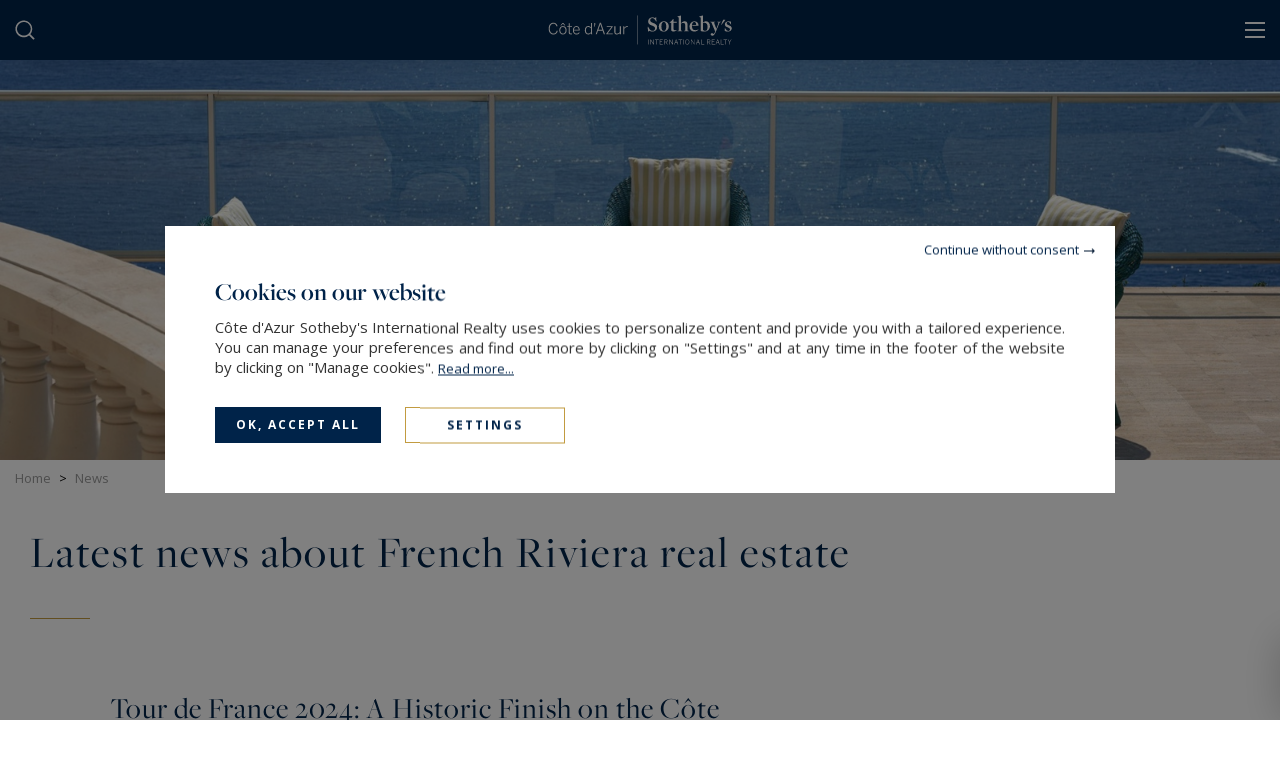

--- FILE ---
content_type: text/html; charset=utf-8
request_url: https://www.cotedazur-sothebysrealty.com/en/news/p=5
body_size: 14767
content:
<!DOCTYPE html>
<html
    class="js-menuBurgered noJS
    "
    lang="en" xmlns="http://www.w3.org/1999/xhtml"
>
<head>
        <meta http-equiv="Content-Type" content="text/html; charset=utf-8"/>
    <title>Latest news about French Riviera real estate — page 5</title>
    <meta name="description" content="Your expert in French Riviera luxury real estate : St Tropez, Cannes, Nice... — page 5"/>
    <meta name="keywords" content="" />
    <meta name="revisit-after" content="10 days" />
    <meta name ="format-detection" content="telephone=no" />
    <meta name="apple-mobile-web-app-capable" content="yes"/>
    <meta name="apple-mobile-web-app-title" content="Côte d'Azur Sotheby's International Realty"/>
    <meta name="viewport" content="width=device-width"/>
    <meta http-equiv="X-UA-Compatible" content="IE=edge" />
    <meta name="p:domain_verify" content="2e5439383b3371877c3e318914acfe7d"/>

    <script>
        var tarteaucitronCustomText = {
            "middleBarHead": "",
            "adblock": "Hello! This site is transparent and lets you choose the 3rd party services you want to allow.",
            "adblock_call": "Please disable your adblocker to start customizing.",
            "reload": "Refresh the page",
            "alertBigScroll": "By continuing to scroll,",
            "alertBigClick": "If you continue to browse this website,",
            "alertBig": "you are allowing all third-party services",
            "alertBigPrivacy": "<span class='tarteaucitronTitre'>Cookies on our website </span>Côte d'Azur Sotheby's International Realty uses cookies to personalize content and provide you with a tailored experience. You can manage your preferences and find out more by clicking on \"Settings\" and at any time in the footer of the website by clicking on \"Manage cookies\". <a href='/en/legal-notices/#cookies'>Read&nbsp;more...</a>",
            "alertSmall": "Manage services",
            "acceptAll": "OK, accept all",
            "personalize": "Settings",
            "close": "Continue without consent",
            "privacyUrl": "Privacy policy",
            "all": "Preference for all services",
            "info": "Protecting your privacy",
            "disclaimer": "Côte d'Azur Sotheby's International Realty uses cookies to personalize content and provide you with a tailored experience. By allowing these third party services, you accept their cookies and the use of tracking technologies necessary for their proper functioning. <a href='/en/legal-notices/#cookies'>Read&nbsp;more...</a>",
            "allow": "Allow",
            "deny": "Deny",
            "noCookie": "This service does not use cookie.",
            "useCookie": "This service can install",
            "useCookieCurrent": "This service has installed",
            "useNoCookie": "This service has not installed any cookie.",
            "more": "Read&nbsp;more",
            "source": "View the official website",
            "credit": "Cookies manager by tarteaucitron.js",
            "noServices": "This website does not use any cookie requiring your consent.",
            "toggleInfoBox": "Show/hide informations about cookie storage",
            "title": "Cookies management panel",
            "cookieDetail": "Cookie detail for",
            "ourSite": "on our site",
            "newWindow": "(new window)",
            "allowAll": "Allow all",
            "denyAll": "Deny all",
            "validate": "Save",
            "fallback": "is disabled.",
            "ads": {
                "title": "Advertising network",
                "details": "Ad networks can generate revenue by selling advertising space on the site."
            },
            "analytic": {
                "title": "Audience measurement",
                "details": "The audience measurement services used to generate useful statistics attendance to improve the site."
            },
            "social": {
                "title": "Social networks",
                "details": "Social networks can improve the usability of the site and help to promote it via the shares."
            },
            "video": {
                "title": "Videos",
                "details": "Video sharing services help to add rich media on the site and increase its visibility."
            },
            "comment": {
                "title": "Comments",
                "details": "Comments managers facilitate the filing of comments and fight against spam."
            },
            "support": {
                "title": "Support",
                "details": "Support services allow you to get in touch with the site team and help to improve it."
            },
            "api": {
                "title": "APIs",
                "details": "APIs are used to load scripts: geolocation, search engines, translations, ..."
            },
            "other": {
                "title": "Other",
                "details": "Services to display web content."
            },
            "mandatoryTitle": "Mandatory cookies",
            "mandatoryText": "This site uses cookies necessary for its proper functioning which cannot be deactivated."
        };
    </script>
    <script src="/theme/_siteSIR2021.sircotazu/js/consentement/tarteaucitron.min.js?20240819"></script>

    <script >
    tarteaucitron.init({
        // "privacyUrl": "/en/legal-notices/#cookies", /* Privacy policy url */
        "showIcon": false, /* Show cookie icon to manage cookies */
        "DenyAllCta": false, /* Show the deny all button */
        "removeCredit": true, /* Remove credit link */
        "closePopup": true,
        "showDetailsOnClick": false
    });
    </script>

    <!-- Google Tag Manager -->
<script type="text/javascript">
    tarteaucitron.user.googletagmanagerId = 'GTM-P3F3HM5';
    (tarteaucitron.job = tarteaucitron.job || []).push('googletagmanager');

    tarteaucitron.user.linkedininsighttag = '5039665';
    (tarteaucitron.job = tarteaucitron.job || []).push('linkedininsighttag');
</script>
<!-- End Google Tag Manager -->



    <link rel="stylesheet" type="text/css" href="/theme/_siteSIR2021.sircotazu/js/selectr/selectr.min.css?20220303"/>
    <link rel="stylesheet" type="text/css" href="/theme/_siteSIR2021.sircotazu/stylesheets/base.css?20250711="/>





    <link rel="stylesheet" type="text/css" href="/theme/_siteSIR2021.sircotazu/stylesheets/articles_listing.css?20251110="/>













    <script id="slugsData" type="application/json">
        {
            "completeLink": "/en/",
            "curentSlug": "news/",
            "slugs": {
                "sale/": "Vente",
                "": "Location",
                "": "LocSaison",
                "french-riviera-waterfront-real-estate/": "__protected__",
                "feet-in-water-properties-french-riviera/": "__protected__",
                "contemporary-real-estate-french-riviera/": "__protected__",
                "bourgeois-properties-french-riviera/": "__protected__",
                "penthousefrench-riviera-penthouse/": "__protected__",
                "real-estate-provence-france/": "__protected__",
                "": "__protected__"
            },
            "currentTransac": "Vente",
            "transactions" : {
                "Vente" : "selected",
                "fake": ""
            }
        }
    </script>
    <script id="moteurData" type="application/json">
        {
            "transacs": [
                {
                    "name": "transac",
                    "value": "Vente",
                    "label": "Sale"
                },
                {
                    "name": "transac",
                    "value": "LocSaison",
                    "label": ""
                }
            ],
            "pageParamFilters": {},
            "currentSecteurs" : "",
            "secteurs": [
                {"id":"esterel","value":["FR;06590","FR;06210","FR;06210","FR;83600","FR;83530","FR;83700"],"label":"Esterel & Littoral","count":"22","disabled":false},
                {"id":"canne_environs","value":["FR;06600;antibes","FR;06400;cannes","FR;06150","FR;06160;cap-d-antibes","FR;06220;le-golfe-juan","FR;06160;juan-les-pins","FR;06110;le-cannet","FR;06210","FR;06220;vallauris","FR;06590;th\u00e9oule-sur-mer","FR;06370","FR;06250","FR;06560"],"label":"Cannes & environs","count":"162","disabled":false},
                {"id":"mougins_arriere_pays","value":["FR;83440","FR;06130","FR;06520;","FR;06740","FR;06650","FR;06330","FR;06530","FR;06550","FR;06580","FR;06810","FR;06250","FR;06370","FR;06560","FR;06410","FR;06750","FR;06350"],"label":"Mougins & Arri\u00e8re-Pays","count":"47","disabled":false},
                {"id":"arriere_pays_nicois","value":["FR;06480;la-colle-sur-loup","FR;06330;roquefort-les-pins","FR;06570;st-paul-de-vence","FR;06570;st-paul","FR;06140;vence","FR;06640;st-jeannet","FR;06610;la-gaude","FR;06790"],"label":"Arri\u00e8re-Pays Ni\u00e7ois","count":"11","disabled":false},
                {"id":"saint_tropez","value":["FR;83310;beauvallon","FR;83240;cavalaire-sur-mer","FR;83310;cogolin","FR;83580;gassin","FR;83310;grimaud","FR;83310;port-grimaud","FR;83420;la-croix-valmer","FR;83680;la-garde-freinet","FR;83310;la-mole","FR;83980;lavandou","FR;83980;le-lavandou","FR;83120;le-plan-de-la-tour","FR;83120;plan-de-la-tour","FR;83350;ramatuelle","FR;83820;rayol-canadel-sur-mer","FR;83990;st-tropez","FR;83120;ste-maxime","FR;83380"],"label":"St-Tropez & Golfe de St-Tropez","count":"55","disabled":false},
                {"id":"nice","value":["FR;06000;nice","FR;06100","FR;06200","FR;06270","FR;06300","FR;06440","FR;06670;colomars","FR;06670;levens","FR;06690;tourrette-levens","FR;06700","FR;06800","FR;06950;falicon"],"label":"Nice & environs","count":"75","disabled":false},
                {"id":"cap_ferrat","value":["FR;06230","FR;06310","FR;06240","FR;06320","FR;06360","FR;06320"],"label":"Cap-Ferrat & environs","count":"59","disabled":false},
                {"id":"autour_monaco","value":["FR;06240","FR;06500","FR;06360","FR;06440","FR;06320","FR;06190"],"label":"Autour de Monaco","count":"55","disabled":false},
                {"id":"autres_regions","value":["FR@FR;83530","FR;06750","FR;04260;allos;valderoure","FR;83370;frejus","FR;83700","FR;83600;les-adrets-de-l-esterel","FR;83380;les-issambres","FR;83380;roquebrune-sur-argens","FR;83520;roquebrune-sur-argens","FR;83370;st-aygulf","FR;06590;theoule-sur-mer","FR;06600;antibes","FR;06400;cannes","FR;06150","FR;06160;cap-d-antibes","FR;06220;le-golfe-juan","FR;06160;juan-les-pins","FR;06110;le-cannet","FR;06210","FR;06220;vallauris","FR;06590;th\u00e9oule-sur-mer","FR;06370","FR;06250","FR;06560","FR;06790","FR;06130;grasse","FR;06140;tourrettes-sur-loup","FR;06140;vence","FR;06250;mougins","FR;06330","FR;06370;mouans-sartoux","FR;06410;biot","FR;06440","FR;06450;st-martin-vesubie","FR;06480;la-colle-sur-loup","FR;06520","FR;06530;cabris","FR;06530;le-tignet","FR;06530;peymeinade","FR;06530;st-cezaire-sur-siagne","FR;06550;la-roquette-sur-siagne","FR;06560;valbonne","FR;06570;st-paul-de-vence","FR;06610","FR;06640","FR;06650;le-rouret","FR;06650;opio","FR;06670;colomars","FR;06670;levens","FR;06740;chateauneuf-grasse","FR;06810;auribeau-sur-siagne","FR;06830;gilette","FR;83600;les-adrets-de-l-esterel","FR;06480;la-colle-sur-loup","FR;06330;roquefort-les-pins","FR;06570;st-paul-de-vence","FR;06570;st-paul","FR;06140;vence","FR;06640;st-jeannet","FR;06610;la-gaude","FR;83310;beauvallon","FR;83240;cavalaire-sur-mer","FR;83310;cogolin","FR;83580;gassin","FR;83310;grimaud","FR;83310;port-grimaud","FR;83420;la-croix-valmer","FR;83680;la-garde-freinet","FR;83310;la-mole","FR;83980;lavandou","FR;83980;le-lavandou","FR;83120;le-plan-de-la-tour","FR;83120;plan-de-la-tour","FR;83350;ramatuelle","FR;83820;rayol-canadel-sur-mer","FR;83990;st-tropez","FR;83120;ste-maxime","FR;83380","FR;06440","FR;06950;falicon","FR;06690;tourrette-levens","FR;06000;nice","FR;06100","FR;06200","FR;06300","FR;06700","FR;06270","FR;06670","FR;06800","FR;06230","FR;06310","FR;06240","FR;06320","FR;06360","FR;06320","FR;06240","FR;06500","FR;06360","FR;06440","FR;06320","FR;06190","FR;06350"],"label":"Ailleurs","count":"416","disabled":false},
                {"id":"plage-du-midi","value":["FR;06400;;%PLAGE DU MIDI%"],"label":"Cannes ( Plage du midi )","count":"1","disabled":false},
                {"id":"croix-des-gardes","value":["FR;;;%CROIX DES GARDES%"],"label":"Cannes ( Croix des gardes )","count":"5","disabled":false},
                {"id":"riou-petit","value":["FR;;;%RIOU-PETIT JUAS%"],"label":"Cannes ( Riou-Petit Juas )","count":"0","disabled":true},
                {"id":"suquet","value":["FR;;;%SUQUET%"],"label":"Cannes ( Le Suquet )","count":"1","disabled":false},
                {"id":"centre","value":["FR;06400;;%CENTRE%","FR;;;%CROISETTE%","FR;;;%BANANE%"],"label":"Cannes ( Centre \/ Croisette \/ Banane )","count":"36","disabled":false},
                {"id":"pointe-croisette","value":["FR;06400;;%POINTE CROISETTE%"],"label":"Cannes ( Pointe Croisette )","count":"2","disabled":false},
                {"id":"californie","value":["FR;;;%CALIFORNIE%"],"label":"Cannes ( Californie )","count":"23","disabled":false},
                {"id":"palm-beach","value":["FR;;;%PALM BEACH%"],"label":"Cannes ( Palm Beach )","count":"7","disabled":false},
                {"id":"super-cannes","value":["FR;;;%SUPER CANNES%"],"label":"Cannes ( Super Cannes )","count":"3","disabled":false},
                null
            ],
            "currentCities" : "",
            "cities": [
                {
                    "id": "AR;1300;buenos-aires",
                    "label": "Buenos Aires - 1300",
                    "value": "AR;1300;buenos-aires"
                 },
                {
                    "id": "AR;1600;buenos-aires",
                    "label": "Buenos Aires - 1600",
                    "value": "AR;1600;buenos-aires"
                 },
                {
                    "id": "CL;358000;santiago-de-chile",
                    "label": "Santiago de Chile - 358000",
                    "value": "CL;358000;santiago-de-chile"
                 },
                {
                    "id": "CL;750000;santiago-de-chile",
                    "label": "Santiago De Chile - 750000",
                    "value": "CL;750000;santiago-de-chile"
                 },
                {
                    "id": "ES;07800;ibiza",
                    "label": "Ibiza - 07800",
                    "value": "ES;07800;ibiza"
                 },
                {
                    "id": "ES;07710;minorque",
                    "label": "Minorque - 07710",
                    "value": "ES;07710;minorque"
                 },
                {
                    "id": "ES;07750;minorque",
                    "label": "Minorque - 07750",
                    "value": "ES;07750;minorque"
                 },
                {
                    "id": "FR;06600;antibes",
                    "label": "Antibes - 06600",
                    "value": "FR;06600;antibes"
                 },
                {
                    "id": "FR;06790;aspremont",
                    "label": "Aspremont - 06790",
                    "value": "FR;06790;aspremont"
                 },
                {
                    "id": "FR;06310;beaulieu-sur-mer",
                    "label": "Beaulieu-sur-Mer - 06310",
                    "value": "FR;06310;beaulieu-sur-mer"
                 },
                {
                    "id": "FR;06240;beausoleil",
                    "label": "Beausoleil - 06240",
                    "value": "FR;06240;beausoleil"
                 },
                {
                    "id": "FR;06410;biot",
                    "label": "Biot - 06410",
                    "value": "FR;06410;biot"
                 },
                {
                    "id": "FR;06800;cagnes-sur-mer",
                    "label": "Cagnes-sur-Mer - 06800",
                    "value": "FR;06800;cagnes-sur-mer"
                 },
                {
                    "id": "FR;06150;cannes",
                    "label": "Cannes - 06150",
                    "value": "FR;06150;cannes"
                 },
                {
                    "id": "FR;06400;cannes",
                    "label": "Cannes - 06400",
                    "value": "FR;06400;cannes"
                 },
                {
                    "id": "FR;06160;cap-d-antibes",
                    "label": "Cap D'Antibes - 06160",
                    "value": "FR;06160;cap-d-antibes"
                 },
                {
                    "id": "FR;06320;cap-d-ail",
                    "label": "Cap-d'Ail - 06320",
                    "value": "FR;06320;cap-d-ail"
                 },
                {
                    "id": "FR;06740;chateauneuf-grasse",
                    "label": "Châteauneuf-Grasse - 06740",
                    "value": "FR;06740;chateauneuf-grasse"
                 },
                {
                    "id": "FR;06360;eze",
                    "label": "Èze - 06360",
                    "value": "FR;06360;eze"
                 },
                {
                    "id": "FR;83440;fayence",
                    "label": "Fayence - 83440",
                    "value": "FR;83440;fayence"
                 },
                {
                    "id": "FR;83580;gassin",
                    "label": "Gassin - 83580",
                    "value": "FR;83580;gassin"
                 },
                {
                    "id": "FR;06510;gattieres",
                    "label": "Gattières - 06510",
                    "value": "FR;06510;gattieres"
                 },
                {
                    "id": "FR;06130;grasse",
                    "label": "Grasse - 06130",
                    "value": "FR;06130;grasse"
                 },
                {
                    "id": "FR;83310;grimaud",
                    "label": "Grimaud - 83310",
                    "value": "FR;83310;grimaud"
                 },
                {
                    "id": "FR;06160;juan-les-pins",
                    "label": "Juan-les-Pins - 06160",
                    "value": "FR;06160;juan-les-pins"
                 },
                {
                    "id": "FR;06480;la-colle-sur-loup",
                    "label": "La Colle-sur-Loup - 06480",
                    "value": "FR;06480;la-colle-sur-loup"
                 },
                {
                    "id": "FR;83420;la-croix-valmer",
                    "label": "La Croix-Valmer - 83420",
                    "value": "FR;83420;la-croix-valmer"
                 },
                {
                    "id": "FR;06210;la-napoule",
                    "label": "La Napoule - 06210",
                    "value": "FR;06210;la-napoule"
                 },
                {
                    "id": "FR;06550;la-roquette-sur-siagne",
                    "label": "La Roquette-sur-Siagne - 06550",
                    "value": "FR;06550;la-roquette-sur-siagne"
                 },
                {
                    "id": "FR;06320;la-turbie",
                    "label": "La Turbie - 06320",
                    "value": "FR;06320;la-turbie"
                 },
                {
                    "id": "FR;06110;le-cannet",
                    "label": "Le Cannet - 06110",
                    "value": "FR;06110;le-cannet"
                 },
                {
                    "id": "FR;06220;le-golfe-juan",
                    "label": "Le Golfe Juan - 06220",
                    "value": "FR;06220;le-golfe-juan"
                 },
                {
                    "id": "FR;83120;le-plan-de-la-tour",
                    "label": "Le Plan-de-la-Tour - 83120",
                    "value": "FR;83120;le-plan-de-la-tour"
                 },
                {
                    "id": "FR;06650;le-rouret",
                    "label": "Le Rouret - 06650",
                    "value": "FR;06650;le-rouret"
                 },
                {
                    "id": "FR;83600;les-adrets-de-l-esterel",
                    "label": "Les Adrets-de-l'Estérel - 83600",
                    "value": "FR;83600;les-adrets-de-l-esterel"
                 },
                {
                    "id": "FR;83380;les-issambres",
                    "label": "Les Issambres - 83380",
                    "value": "FR;83380;les-issambres"
                 },
                {
                    "id": "FR;06210;mandelieu-la-napoule",
                    "label": "Mandelieu-la-Napoule - 06210",
                    "value": "FR;06210;mandelieu-la-napoule"
                 },
                {
                    "id": "FR;06500;menton",
                    "label": "Menton - 06500",
                    "value": "FR;06500;menton"
                 },
                {
                    "id": "FR;83440;mons",
                    "label": "Mons - 83440",
                    "value": "FR;83440;mons"
                 },
                {
                    "id": "FR;83440;montauroux",
                    "label": "Montauroux - 83440",
                    "value": "FR;83440;montauroux"
                 },
                {
                    "id": "FR;06370;mouans-sartoux",
                    "label": "Mouans-Sartoux - 06370",
                    "value": "FR;06370;mouans-sartoux"
                 },
                {
                    "id": "FR;06250;mougins",
                    "label": "Mougins - 06250",
                    "value": "FR;06250;mougins"
                 },
                {
                    "id": "FR;06000;nice",
                    "label": "Nice - 06000",
                    "value": "FR;06000;nice"
                 },
                {
                    "id": "FR;06650;opio",
                    "label": "Opio - 06650",
                    "value": "FR;06650;opio"
                 },
                {
                    "id": "FR;06530;peymeinade",
                    "label": "Peymeinade - 06530",
                    "value": "FR;06530;peymeinade"
                 },
                {
                    "id": "FR;83310;port-grimaud",
                    "label": "Port Grimaud - 83310",
                    "value": "FR;83310;port-grimaud"
                 },
                {
                    "id": "FR;83350;ramatuelle",
                    "label": "Ramatuelle - 83350",
                    "value": "FR;83350;ramatuelle"
                 },
                {
                    "id": "FR;83820;rayol-canadel-sur-mer",
                    "label": "Rayol-Canadel-sur-Mer - 83820",
                    "value": "FR;83820;rayol-canadel-sur-mer"
                 },
                {
                    "id": "FR;06190;roquebrune-cap-martin",
                    "label": "Roquebrune-Cap-Martin - 06190",
                    "value": "FR;06190;roquebrune-cap-martin"
                 },
                {
                    "id": "FR;06330;roquefort-les-pins",
                    "label": "Roquefort-les-Pins - 06330",
                    "value": "FR;06330;roquefort-les-pins"
                 },
                {
                    "id": "FR;06230;st-jean-cap-ferrat",
                    "label": "Saint-Jean-Cap-Ferrat - 06230",
                    "value": "FR;06230;st-jean-cap-ferrat"
                 },
                {
                    "id": "FR;06700;st-laurent-du-var",
                    "label": "Saint-Laurent-du-Var - 06700",
                    "value": "FR;06700;st-laurent-du-var"
                 },
                {
                    "id": "FR;06570;st-paul-de-vence",
                    "label": "Saint-Paul-de-Vence - 06570",
                    "value": "FR;06570;st-paul-de-vence"
                 },
                {
                    "id": "FR;83700;st-raphael",
                    "label": "Saint-Raphaël - 83700",
                    "value": "FR;83700;st-raphael"
                 },
                {
                    "id": "FR;83990;st-tropez",
                    "label": "Saint-Tropez - 83990",
                    "value": "FR;83990;st-tropez"
                 },
                {
                    "id": "FR;83120;ste-maxime",
                    "label": "Sainte-Maxime - 83120",
                    "value": "FR;83120;ste-maxime"
                 },
                {
                    "id": "FR;83440;seillans",
                    "label": "Seillans - 83440",
                    "value": "FR;83440;seillans"
                 },
                {
                    "id": "FR;06530;speracedes",
                    "label": "Spéracèdes - 06530",
                    "value": "FR;06530;speracedes"
                 },
                {
                    "id": "FR;06590;theoule-sur-mer",
                    "label": "Théoule-sur-Mer - 06590",
                    "value": "FR;06590;theoule-sur-mer"
                 },
                {
                    "id": "FR;83440;tourrettes",
                    "label": "Tourrettes - 83440",
                    "value": "FR;83440;tourrettes"
                 },
                {
                    "id": "FR;06140;tourrettes-sur-loup",
                    "label": "Tourrettes-sur-Loup - 06140",
                    "value": "FR;06140;tourrettes-sur-loup"
                 },
                {
                    "id": "FR;06560;valbonne",
                    "label": "Valbonne - 06560",
                    "value": "FR;06560;valbonne"
                 },
                {
                    "id": "FR;06220;vallauris",
                    "label": "Vallauris - 06220",
                    "value": "FR;06220;vallauris"
                 },
                {
                    "id": "FR;06140;vence",
                    "label": "Vence - 06140",
                    "value": "FR;06140;vence"
                 },
                {
                    "id": "FR;06230;villefranche-sur-mer",
                    "label": "Villefranche-sur-Mer - 06230",
                    "value": "FR;06230;villefranche-sur-mer"
                 },
                {
                    "id": "FR;06270;villeneuve-loubet",
                    "label": "Villeneuve-Loubet - 06270",
                    "value": "FR;06270;villeneuve-loubet"
                 },
                {
                    "id": "JP;389-01;nagano",
                    "label": "Nagano - 389-01",
                    "value": "JP;389-01;nagano"
                 },
                {
                    "id": "US;94103;san-francisco",
                    "label": "San Francisco - 94103",
                    "value": "US;94103;san-francisco"
                 },
                {
                    "id": "US;94115;san-francisco",
                    "label": "San Francisco - 94115",
                    "value": "US;94115;san-francisco"
                 },
                null
            ],
            "currentCategories" : "",
            "categories": [
                {
                    "name": "category[]",
                    "value": "Appartment",
                    "label": "Apartment"
                },
                {
                    "name": "category[]",
                    "value": "House",
                    "label": "House"
                },
                {
                    "name": "category[]",
                    "value": "Terrain",
                    "label": "Land"
                },
                null
            ],
            "lifestyles": [
                {
                    "name": "filtres_perso[lifestyles][]",
                    "value": "VUEMER",
                    "label": "Beachfront",
                    "checked": ""
                },
                {
                    "name": "filtres_perso[lifestyles][]",
                    "value": "PIEDSDANSEAU",
                    "label": "Frontline and waterfront",
                    "checked": ""
                },
                {
                    "name": "filtres_perso[lifestyles][]",
                    "value": "CONTEMPORAIN",
                    "label": "Contemporary",
                    "checked": ""
                },
                {
                    "name": "filtres_perso[lifestyles][]",
                    "value": "BELLEEPOQUE",
                    "label": "Mansions",
                    "checked": ""
                },
                {
                    "name": "filtres_perso[lifestyles][]",
                    "value": "PENTHOUSE",
                    "label": "Penthouse & Top Floor",
                    "checked": ""
                },
                {
                    "name": "filtres_perso[lifestyles][]",
                    "value": "PROVENCAL",
                    "label": "Provence",
                    "checked": ""
                },
                {
                    "name": "filtres_perso[lifestyles][]",
                    "value": "GREEN",
                    "label": "",
                    "checked": ""
                }
            ],
            "prestations": [
                {
                    "name": "piscine",
                    "value": "1",
                    "label": "Pool",
                    "checked": ""
                },
                {
                    "name": "parkings",
                    "value": "1",
                    "label": "Parking",
                    "checked": ""
                },
                {
                    "name": "terrasse",
                    "value": "1",
                    "label": "Terrace",
                    "checked": ""
                },
                {
                    "name": "balcon",
                    "value": "1",
                    "label": "balcony",
                    "checked": ""
                },
                {
                    "name": "video",
                    "value": "1",
                    "label": "With video",
                    "checked": ""
                }
            ]
        }
    </script>
    <script id="translations" type="application/json">
        {
            "TXT_ITI_IS_POSSIBLE" : "Possible number",
            "TXT_ITI_INVALID_COUNTRY_CODE" : "Invalid country calling code",
            "TXT_ITI_TOO_SHORT" : "Number too short",
            "TXT_ITI_TOO_LONG" : "Number too long",
            "TXT_ITI_IS_POSSIBLE_LOCAL_ONLY" : "Possible number but country calling code not provided",
            "TXT_ITI_INVALID_LENGTH" : "Invalid number length"
        }
    </script>

    <!-- Pinterest Tag -->
    <script>
    !function(e){if(!window.pintrk){window.pintrk = function () {
    window.pintrk.queue.push(Array.prototype.slice.call(arguments))};var
      n=window.pintrk;n.queue=[],n.version="3.0";var
      t=document.createElement("script");t.async=!0,t.src=e;var
      r=document.getElementsByTagName("script")[0];
      r.parentNode.insertBefore(t,r)}}("https://s.pinimg.com/ct/core.js");
    pintrk('load', '2613885115604', {em: '<user_email_address>'});
    pintrk('page');
    </script>
    <noscript>
    <img height="1" width="1" style="display:none;" alt=""
      src="https://ct.pinterest.com/v3/?event=init&tid=2613885115604&pd[em]=<hashed_email_address>&noscript=1" />
    </noscript>
    <!-- end Pinterest Tag -->


    <meta id="siteThemePath" value="/theme/_siteSIR2021.sircotazu/">

    <meta id="recaptchaKey" value="6LdaTK8UAAAAAEKqws9c5fLkc0hWxUmIStqnEXyF">

    <script src="/theme/_siteSIR2021.sircotazu/js/selectr/selectr-min.js?20221208" defer></script>
    <script src="/theme/_siteSIR2021.sircotazu/js/main.min.js?20241119" defer></script>
    <script src="/theme/_siteSIR2021.sircotazu/js/form.min.js?20250312" defer></script>


    <link rel="icon" type="image/png" href="/theme/_siteSIR2021.sircotazu/images/favicon.ico"/>

    <link rel="canonical" href="https://www.cotedazur-sothebysrealty.com/en/news/p=5"/>

    <link rel="alternate" hreflang="fr" href="https://www.cotedazur-sothebysrealty.com/fr/actualites/p=5"/>
    <link rel="alternate" hreflang="en" href="https://www.cotedazur-sothebysrealty.com/en/news/p=5"/>

    <link rel="apple-touch-icon" href="/theme/_siteSIR2021.sircotazu/images/appleTouchIcon60.png">
    <link rel="apple-touch-icon" sizes="76x76" href="/theme/_siteSIR2021.sircotazu/images/appleTouchIcon76.png">
    <link rel="apple-touch-icon" sizes="120x120" href="/theme/_siteSIR2021.sircotazu/images/appleTouchIcon120.png">
    <link rel="apple-touch-icon" sizes="152x152" href="/theme/_siteSIR2021.sircotazu/images/appleTouchIcon152.png">

    <meta name="application-name" content="Côte d'Azur Sotheby's International Realty" />
    <meta name="msapplication-TileColor" content="#001839" />
    <meta name="msapplication-square70x70logo" content="/theme/_siteSIR2021.sircotazu/images/msTouch/smalltile-70x70.png" />
    <meta name="msapplication-square150x150logo" content="/theme/_siteSIR2021.sircotazu/images/msTouch/mediumtile-150x150.png" />
    <meta name="msapplication-wide310x150logo" content="/theme/_siteSIR2021.sircotazu/images/msTouch/widetile-310x150.png" />
    <meta name="msapplication-square310x310logo" content="/theme/_siteSIR2021.sircotazu/images/msTouch/largetile-310x310.png" />

    <script type="application/ld+json">
        {
            "@context": "https://schema.org/",
            "@type": "WebPage",
            "name": "Latest news about French Riviera real estate — page 5",
            "url": "https://www.cotedazur-sothebysrealty.com/en/news/p=5",
            "inLanguage":"en",
            "description": "Your expert in French Riviera luxury real estate : St Tropez, Cannes, Nice... — page 5"
        }
    </script>







    <link href='https://fonts.googleapis.com/css?family=Open+Sans:300,400,500,600,700' rel='stylesheet' type='text/css'/>
    <link rel="stylesheet" href="https://use.typekit.net/tza1mtp.css"/>


</head>
<body>
    
<div id="main" class="articles-actualites tpl_module_articles_AC1">
    <header class="header">
	<div class="header_top">
		<span class="header_contact_btn header_ico js-dynamicAsideBtn" data-d-aside-target="asideContact"><img src="/theme/_siteSIR2021.sircotazu/images/ico_phone_home.svg" alt=""></span>

		<span class="header_ico js-dynamicAsideBtn asidePreferences" data-d-aside-target="asidePreferences">
			<span class="">
				<img src="/theme/_siteSIR2021.sircotazu/images/flags/fr.png" alt="Preferences" />
			</span>
			<span class="selected">
				<img src="/theme/_siteSIR2021.sircotazu/images/flags/en.png" alt="Preferences" />
			</span>
		</span>

		<a class="header_ico selection" href="/en/my-selection/" title=""><img src="/theme/_siteSIR2021.sircotazu/images/ico_selection.svg" alt="To safeguard"><span class="nb_selection">0</span></a>
	</div>
	<div class="header_main">
		<div class="header_search_wrapper">
			<div class="header_search js-dynamicAsideBtn" data-d-aside-target="moteur"></div>
		</div>
		<div class="header_logo">
			<a href="https://www.cotedazur-sothebysrealty.com/en/" title="Côte d'Azur Sotheby's International Realty">
				<img class="header_logo_img" src="/theme/_siteSIR2021.sircotazu/images/logo_blanc.svg" alt="Côte d'Azur Sotheby's International Realty" />
			</a>
		</div>
		<div class="header_toggler"></div>
		<nav class="header_menu">
			<div class="header_burgered_top">
				<span class="header_contact_btn header_ico js-dynamicAsideBtn" data-d-aside-target="asideContact"><img src="/theme/_siteSIR2021.sircotazu/images/ico_phone_home.svg" alt=""></span>
				<span class="header_ico js-dynamicAsideBtn asidePreferences" data-d-aside-target="asidePreferences">
					<span class="">
						<img src="/theme/_siteSIR2021.sircotazu/images/flags/fr.png" alt="Preferences" />
					</span>
					<span class="selected">
						<img src="/theme/_siteSIR2021.sircotazu/images/flags/en.png" alt="Preferences" />
					</span>
				</span>
				<a class="header_ico selection" href="/en/my-selection/" title=""><img src="/theme/_siteSIR2021.sircotazu/images/ico_selection.svg" alt="To safeguard"><span class="nb_selection">0</span></a>
			</div>
			<div class="header_menu_items_wrapper">
    <ul class="header_menu_items">


        <li class="header_menu_item header_menu_parent">
            <a class="header_menu_link" href="/en/sale/&new_research=1" title="">Sale</a>
            <div class="header_sousMenu">
                <div class="header_sousMenu_back">< Back Sale</div>
                <ul class="header_sousMenu_items">
                    <li class="header_sousMenu_item"><a class="header_sousMenu_link" href="/en/sale/&new_research=1" title="">Sale</a></li>
                    <li class="header_sousMenu_item"><a class="header_sousMenu_link" href="/en/private-desk/&new_research=1" title="Private Desk - Luxury properties">Private Desk - Luxury properties</a></li>
                    <li class="header_sousMenu_item"><a class="header_sousMenu_link" href="/en/exclusives/&new_research=1" title="Our Exclusives">Our Exclusives</a></li>
                    <li class="header_sousMenu_item"><a class="header_sousMenu_link" href="/en/new-housing-french-riviera/" title="New Housing">New Housing</a></li>
                    <li class="header_sousMenu_item"><a class="header_sousMenu_link" href="/en/life-style-real-estate-luxury/" title="">Lifestyle</a></li>
                    <li class="header_sousMenu_item"><a class="header_sousMenu_link" href="/en/destination/" title="">Destination</a></li>
                </ul>
            </div>
        </li>

        <li class="header_menu_item header_menu_parent">
            <span title="Sotheby's" class="header_menu_link">SOTHEBY'S</span>
            <div class="header_sousMenu">
                <div class="header_sousMenu_back">< Back SOTHEBY'S</div>
                <ul class="header_sousMenu_items">
					<li class="header_sousMenu_item"><a class="header_sousMenu_link" href="/en/network/" title="">Network</a></li>
                    <li class="header_sousMenu_item"><a class="header_sousMenu_link" href="/en/magazines-sothebys/" title="">Magazines</a></li>
					<li class="header_sousMenu_item"><a class="header_sousMenu_link" href="/en/property-videos-french-riviera/" title="Videos">Videos</a></li>
					<li class="header_sousMenu_item"><a class="header_sousMenu_link" href="/en/luxury-real-estate/" title="">Luxury real estate</a></li>
                </ul>
            </div>
        </li>

        <li class="header_menu_item header_menu_parent">
            <span title="News" class="header_menu_link">News</span>
            <div class="header_sousMenu">
                <div class="header_sousMenu_back">< Back News</div>
                <ul class="header_sousMenu_items">
                    <li class="header_sousMenu_item"><a class="header_sousMenu_link" href="/en/news-real-estate/" title="">All news</a></li>
                    <li class="header_sousMenu_item"><a class="header_sousMenu_link" href="/en/news/" title="">News</a></li>
                    <li class="header_sousMenu_item"><a class="header_sousMenu_link" href="/en/press/" title="Our press articles">Press</a></li>
                    <li class="header_sousMenu_item"><a class="header_sousMenu_link" href="/en/marketing/" title="">Marketing</a></li>
                    <li class="header_sousMenu_item"><a class="header_sousMenu_link" href="/en/real-estate-taxation/" title="">Tax Laws & Regulations</a></li>
                    <li class="header_sousMenu_item"><a class="header_sousMenu_link" href="/en/partnership/" title="">Partnership</a></li>
                </ul>
            </div>
        </li>

        <li class="header_menu_item">
            <a href="/en/region/" title="" class="header_menu_link">Region</a>
        </li>

        <li class="header_menu_item header_menu_parent">
            <span title="" class="header_menu_link">Offices</span>
            <div class="header_sousMenu">
                <div class="header_sousMenu_back">< Back Offices</div>
                <ul class="header_sousMenu_items">
                    <li class="header_sousMenu_item"><a class="header_sousMenu_link" href="/en/agencies/" title="">Find an office</a></li>
                    <li class="header_sousMenu_item"><a class="header_sousMenu_link" href="/en/our-services/" title="">Our services</a></li>
                    <li class="header_sousMenu_item"><a class="header_sousMenu_link" href="/en/entrust-us-your-research/" title="Entrust us your research">Entrust us your research</a></li>
                    <li class="header_sousMenu_item"><a class="header_sousMenu_link" href="/en/recruitment/" title="Recruitment">Recruitment</a></li>
                </ul>
            </div>
        </li>

        <li class="header_menu_item vendre">
            <a href="/en/real-estate-valuation-french-riviera/" title="" class="header_menu_link">Sell with us</a>
        </li>
    </ul>
</div>

		</nav>
	</div>
</header>
<div id="asideContact" class="dynamicAside">
	<div class="dynamicAside__wrapper">
		<div class="titre_lineGold">Contact us</div>
		<div class="container_agence">
			<div class="container_agence_info">
				<span class="brand">Côte d'Azur (Cannes)<br>Sotheby's International Realty</span>
				<div class="ctn_info">
					<ul>
						<li class="address">74 boulevard de la Croisette</li>
						<li class="address">06400 CANNES, France</li>
						<li class="phone"><a href="tel:+33492921288" title="+33&nbsp;4&nbsp;92&nbsp;92&nbsp;12&nbsp;88">+33&nbsp;4&nbsp;92&nbsp;92&nbsp;12&nbsp;88</a></li>
					</ul>
				</div>
			</div>
		</div>
		<div class="container_agence">
			<div class="container_agence_info">
				<span class="brand">Côte d'Azur (Beaulieu)<br>Sotheby's International Realty</span>
				<div class="ctn_info">
					<ul>
						<li class="address">37 boulevard Marinoni</li>
						<li class="address">06310 BEAULIEU SUR MER, France</li>
						<li class="phone"><a href="tel:+33492921288" title="+33&nbsp;4&nbsp;92&nbsp;92&nbsp;12&nbsp;88">+33&nbsp;4&nbsp;92&nbsp;92&nbsp;12&nbsp;88</a></li>
					</ul>
				</div>
			</div>
		</div>
		<div class="container_agence">
			<div class="container_agence_info">
				<span class="brand">Côte d'Azur (Cap Ferrat)<br>Sotheby's International Realty</span>
				<div class="ctn_info">
					<ul>
						<li class="address">3 avenue Denis Semeria</li>
						<li class="address">06230 SAINT JEAN CAP FERRAT, France</li>
						<li class="phone"><a href="tel:+33492921288" title="+33&nbsp;4&nbsp;92&nbsp;92&nbsp;12&nbsp;88">+33&nbsp;4&nbsp;92&nbsp;92&nbsp;12&nbsp;88</a></li>
					</ul>
				</div>
			</div>
		</div>
		<div class="container_agence">
			<div class="container_agence_info">
				<span class="brand">Côte d'Azur (St Tropez)<br>Sotheby's International Realty</span>
				<div class="ctn_info">
					<ul>
						<li class="address">9 avenue Paul Roussel</li>
						<li class="address">83990 SAINT TROPEZ, France</li>
						<li class="phone"><a href="tel:+33492921288" title="+33&nbsp;4&nbsp;92&nbsp;92&nbsp;12&nbsp;88">+33&nbsp;4&nbsp;92&nbsp;92&nbsp;12&nbsp;88</a></li>
					</ul>
				</div>
			</div>
		</div>
		<div class="container_agence">
			<div class="container_agence_info">
				<span class="brand">Côte d'Azur (Nice)<br>Sotheby's International Realty</span>
				<div class="ctn_info">
					<ul>
						<li class="address">5 rue Longchamp</li>
						<li class="address">06000 NICE, France</li>
						<li class="phone"><a href="tel:+33492921288" title="+33&nbsp;4&nbsp;92&nbsp;92&nbsp;12&nbsp;88">+33&nbsp;4&nbsp;92&nbsp;92&nbsp;12&nbsp;88</a></li>
					</ul>
				</div>
			</div>
		</div>
		<div class="container_agence">
			<div class="container_agence_info">
				<span class="brand">Côte d'Azur (Mougins)<br>Sotheby's International Realty</span>
				<div class="ctn_info">
					<ul>
						<li class="address">300 avenue de Tournamy</li>
						<li class="address">06085 MOUGINS, France</li>
						<li class="phone"><a href="tel:+33492921288" title="+33&nbsp;4&nbsp;92&nbsp;92&nbsp;12&nbsp;88">+33&nbsp;4&nbsp;92&nbsp;92&nbsp;12&nbsp;88</a></li>
					</ul>
				</div>
			</div>
		</div>
		<div class="form_container">
			<span class="titre_form">Send an email</span>
			<form id="contact_header" class="form" method="post" action="/en/contact-ajax/">
				<div class="contact_submit_response"></div>
				<input type="hidden" name="agence_id" id="agence_id" value="1" />
				<p class="honey">
					<label for="website">Please leave the initial value of this field</label>
					<input type="text" name="website" value="" />
				</p>
				
				<div class="writable-input">
					<input type="text" id="last_name_header" class="form__float-label-input" name="last_name" class="required">
					<label for="last_name_header">Last name*</label>
					<input type="hidden" name="is_required[]" value="last_name" />
				</div>
				<div class="writable-input">
					<input type="tel" inputmode="tel" autocomplete="tel" id="phone_header" class="form__float-label-input phoneInput" name="phone">
					<label for="phone_header">Phone ¹</label>
				</div>
				<div class="writable-input">
					<input type="text" id="email_header" class="form__float-label-input" name="email" class="required">
					<label for="email_header">Email*</label>
					<input type="hidden" name="is_required[]" value="email" />
				</div>
				<div class="writable-input input_textarea">
					<textarea name="message" class="form__float-label-input" id="message_header"></textarea>
					<label for="message_header">Message</label>
				</div>
				<p class="honey">
					<label for="fbpaehmhcoikrt812upkjjtnim">Please leave the initial value of this field</label>
					<input type="text" name="fbpaehmhcoikrt812upkjjtnim" id="fbpaehmhcoikrt812upkjjtnim" value="fbpaehmhcoikrt812upkjjtnim" />
				</p>
				<input type="hidden" name="subject" value="Demande de renseignement" />
				<button id="send_email" class="btn_submit js-contactFormSubmit" type="submit">Send <i class="ico_arrow_btn ico_arrow_btn_white"></i><span class="inlineLoader"></span></button>
				<input type="hidden" name="send_email">
			</form>
			
		</div>
	</div>

</div>
<div id="asidePreferences" class="dynamicAside">
	<div class="dynamicAside__wrapper">
		<div class="titre_lineGold">Preferences</div>
		<div class="language">
			<p class="prefSelect__label" data-pref-target="selectLang">Languages</p>
			<div class="prefSelect" data-id="selectLang">
				<div class="prefSelect__option " data-value="fran&ccedil;ais">
					<a href="/fr/actualites/p=5">
						<img src="/theme/_siteSIR2021.sircotazu/images/flags/fr.png" alt="fr">
						fran&ccedil;ais
					</a>
				</div>
				<div class="prefSelect__option selected" data-value="english">
					<a href="/en/news/p=5">
						<img src="/theme/_siteSIR2021.sircotazu/images/flags/en.png" alt="en">
						english
					</a>
				</div>
			</div>
		</div>
		<div class="devise">
			<form id="devise_form_header" method="post">
				<p class="prefSelect__label" data-pref-target="selectCurrency">Currency</p>
				<select name="devise" id="selectCurrency" class="prefSelect__select">
					<option value="EUR" selected="selected">&euro; (EUR)</option>
					<option value="USD" >USD</option>
					<option value="JPY" >JPY</option>
					<option value="BGN" >BGN</option>
					<option value="CZK" >CZK</option>
					<option value="DKK" >DKK</option>
					<option value="GBP" >GBP</option>
					<option value="HUF" >HUF</option>
					<option value="PLN" >PLN</option>
					<option value="RON" >RON</option>
					<option value="SEK" >SEK</option>
					<option value="CHF" >CHF</option>
					<option value="NOK" >NOK</option>
					<option value="HRK" >HRK</option>
					<option value="RUB" >RUB</option>
					<option value="TRY" >TRY</option>
					<option value="AUD" >AUD</option>
					<option value="BRL" >BRL</option>
					<option value="CAD" >CAD</option>
					<option value="CNY" >CNY</option>
					<option value="HKD" >HKD</option>
					<option value="IDR" >IDR</option>
					<option value="ILS" >ILS</option>
					<option value="INR" >INR</option>
					<option value="KRW" >KRW</option>
					<option value="MXN" >MXN</option>
					<option value="MYR" >MYR</option>
					<option value="NZD" >NZD</option>
					<option value="PHP" >PHP</option>
					<option value="SGD" >SGD</option>
					<option value="THB" >THB</option>
					<option value="ZAR" >ZAR</option>
					<option value="AED" >AED</option>
					<option value="MUR" >MUR</option>
				</select>
			</form>
		</div>
	</div>
</div>
<form id="moteur" class="moteur dynamicAside dynamicAside--moteur js-mainMoteurForm" method="post" :action="action">
    <div class="dynamicAside__wrapper">
        <div class="titre_lineGold">My research</div>
        <div class="ctn_moteur_link">
            <button class="moteur_link" type="button" :class="{current: transac === 'Vente'}" title="" @click="transac = 'Vente'">Sale</button>
            <!-- <button class="moteur_link" type="button" :class="{current: transac === 'Location'}" title="" @click="transac = 'Location'"></button> -->
            <!-- <button class="moteur_link" type="button" :class="{current: transac === 'LocSaison'}" title="" @click="transac = 'LocSaison'"></button> -->
        </div>
        <filtres-toggle :label="getFilledLabel('Localization', currentSecteurs, true)" :is-filled="secteursIsFilled">
            <div class="btnToggleGroup">
                <button class="btnToggle" :class="{ active: secteursMode === 'list' }" @click="secteursMode = 'list'" type="button">List</button>
                <button class="btnToggle" :class="{ active: secteursMode === 'map' }" @click="secteursMode = 'map'" type="button">Map</button>
            </div>
            <vue-checkbox-group
                class="vueCheckboxes--scroll"
                v-show="secteursMode === 'list'"
                v-model="currentSecteurs"
                :options="secteurs"
                :option-comparator="secteursComparator"
            ></vue-checkbox-group>
            <moteur-map-svg v-show="secteursMode === 'map'" v-model="currentSecteurs"></moteur-map-svg>
        </filtres-toggle>
        <filtres-toggle :label="getFilledLabel('Cities', currentCities, true)" :is-filled="citiesIsFilled">
            <vue-checkbox-group
                class="vueCheckboxes--scroll"
                v-model="currentCities"
                :options="cities"
                :option-comparator="secteursComparator"
            ></vue-checkbox-group>
        </filtres-toggle>
            <filtres-toggle :label="getFilledLabel('Property type', currentCategories, true)" :is-filled="categoriesIsFilled">
                <vue-checkbox-group class="vueCheckboxes--2col" v-model="currentCategories" :options="categories"></vue-checkbox-group>
            </filtres-toggle>
        <filtres-toggle label="Price range">
                <range-input
                    unit="€"
                    ref="rangeInputPrice0"
                    init-min="205000.00"
                    init-max="48000000.00"
                    db-column="sold_price"
                    v-model="price"
                    min-name="min"
                    max-name="max"
                    :display-mention="transac === 'LocSaison' ? ' / week' : ''"
                ></range-input>
        </filtres-toggle>

        <div ref="moteurHidden" style="display: none;">
            <filtres-toggle v-show="transac !== 'LocSaison'" label="Rooms" :alway-show-label="true">
                <range-input :allowed-transactions="['Vente', 'Location']" name="pieces_range" :init-min="1" :init-max="8" :init-val="[]"></range-input>
            </filtres-toggle>
            <filtres-toggle v-show="transac === 'LocSaison'" label="Persons" :alway-show-label="true">
                <range-input :allowed-transactions="['LocSaison']" name="nb_pers" :init-min="1" :init-max="20" :init-val="[]"></range-input>
            </filtres-toggle>
            <filtres-toggle label="Bedrooms" :alway-show-label="true">
                <range-input name="chambres_range" :init-min="1" :init-max="8" :init-val="[]"></range-input>
            </filtres-toggle>
            <filtres-toggle label="Surface area" :alway-show-label="true">
                <range-input unit="surface" min-name="surface" max-name="surface_max" init-min="23.91" init-max="2851" db-column="surface" :init-val="[,]"></range-input>
            </filtres-toggle>
            <filtres-toggle v-show="transac !== 'LocSaison'" label="Land" :alway-show-label="true">
                <range-input :allowed-transactions="['Vente', 'Location']" unit="surface" min-name="terrain_min" max-name="terrain_max" init-min="15" init-max="1820000" db-column="surface_terrain" :init-val="[,]"></range-input>
            </filtres-toggle>
            <filtres-toggle :label="getFilledLabel('Lifestyle', currentLifestyles)" :is-filled="lifestyleIsFilled">
                <vue-checkbox-group class="vueCheckboxes--2col" v-model="currentLifestyles" :options="lifestyles"></vue-checkbox-group>
            </filtres-toggle>
            <filtres-toggle :label="getFilledLabel('Prestations', currentPrestations)" :is-filled="prestationsIsFilled">
                <vue-checkbox-group class="vueCheckboxes--2col" v-model="currentPrestations" :options="prestations"></vue-checkbox-group>
            </filtres-toggle>
            <search-ref
                value=""
                placeholder="Enter a reference:"
                button-label="go to property"
                not-found-label="reference not found"
            ></search-ref>
            </div>
            <button class="btn btn_more_filter" ref="showMoreFiltresBtn" type="button" v-html="showMore ? 'Less filters' : 'More filters'">More filters</button>
    </div>
    <div class="filtersFloatCtn">
        <button class="btnClean" type="button" @click="clear">Clear filters</button>
        <button class="btn btnGoldBorder" type="submit" data-d-aside-closer>Search <i class="ico_arrow_btn ico_arrow_btn_white"></i></button>
    </div>
    <input v-for="item in currentSecteurs" name="geo_secteur[]" type="hidden" :value="item.id" checked>
    <input type="hidden" name="flagval_secteurs" :value="serializedSecteurs">
    <input v-for="item in currentCities" name="geo_multi[]" type="hidden" :value="item.value" checked>
    <input type="hidden" name="flagval_cities" :value="serializedCities">
    <input type="hidden" name="flagval_categories" :value="serializedCategories">
    <input v-for="category in currentCategories" type="hidden" :name="category.name" :value="category.value" checked>
    <input v-for="lifestyle in currentLifestyles" type="hidden" :name="lifestyle.name" :value="lifestyle.value" checked>
    <input v-for="prestation in currentPrestations" type="hidden" :name="prestation.name" :value="prestation.value" checked>
    <input ref="inputCurrentMap" type="hidden" name="flagval_current_map" data-value="" v-model="currentMap">
    <input type="hidden" name="form_post">
    <input type="hidden" name="nr" value="1">
</form>


    <section class="AC1">
	<div class="visuelHD lzlImg-wrap">
		<img class="visuelHD_img lzlImg"
		src="/theme/_siteSIR2021.sircotazu/datas/articles/thumbs/55/55_00-2023-11-03-1554.jpg"
		data-src="/theme/_siteSIR2021.sircotazu/datas/articles/images/55/small/55_00-2023-11-03-1554.jpg"
		data-srcset="/theme/_siteSIR2021.sircotazu/datas/articles/images/55/small/55_00-2023-11-03-1554.jpg 400w, /theme/_siteSIR2021.sircotazu/datas/articles/images/55/medium/55_00-2023-11-03-1554.jpg 768w, /theme/_siteSIR2021.sircotazu/datas/articles/images/55/55_00-2023-11-03-1554.jpg 1920w"
		alt="photo BLOG"/>
	</div>

	<ol class="filsAriane" itemscope itemtype="https://schema.org/BreadcrumbList">
		<li itemprop="itemListElement" itemscope itemtype="https://schema.org/ListItem">
			<a itemtype="https://schema.org/Thing"
			itemprop="item" href="https://www.cotedazur-sothebysrealty.com/en/">
				<span itemprop="name">Home</span></a>
			<meta itemprop="position" content="1" />
		</li>
		<li>></li>
		<li itemprop="itemListElement" itemscope itemtype="https://schema.org/ListItem">
			<span itemtype="https://schema.org/Thing" itemprop="item">
				<span itemprop="name">News</span>
			</span>
			<meta itemprop="position" content="2" />
		</li>
	</ol>

	<div class="container_main">
		<div class="container_1400">
			<h1 class="titre_H1">Latest news about French Riviera real estate</h1>
		</div>
		<div>
			<div class="container_grid_1200">
				<div class="bkgd"> </div>
				<div class="ctn_article">
					<img class="article_img lzlImg js-notInView"
					src="/theme/_siteSIR2021.sircotazu/datas/articles/thumbs/1117/1117_00-2024-06-18-1528.jpg"
					data-src="/theme/_siteSIR2021.sircotazu/datas/articles/images/1117/small/1117_00-2024-06-18-1528.jpg"
					data-srcset="/theme/_siteSIR2021.sircotazu/datas/articles/images/1117/small/1117_00-2024-06-18-1528.jpg 400w, /theme/_siteSIR2021.sircotazu/datas/articles/images/1117/1117_00-2024-06-18-1528.jpg 1920w"
					width="300"
					height="400"
					alt="Tour de France 2024: A Historic Finish on the Côte d'Azur in Nice - Côte d'Azur Sotheby's International Realty" />
					<div class="ctn_txt">
						<h2 class="article_title"><a href="/en/news/details/1117/tour-de-france-2024-historic-finish-cote-d-azur-nice/" title="The 2024 Tour de France concludes in Nice, marking a historic finish with Alpine challenges and a spectacular time trial.">Tour de France 2024: A Historic Finish on the Côte d'Azur in Nice - Côte d'Azur Sotheby's International Realty</a></h2>
						<span class="sous_titre">
							EVENT
						</span>
						<p><a href="https://www.letour.fr/en/overall-route" target= "_blank"><strong>The 2024 Tour de France</strong></a> promises an exhilarating cycling adventure, starting on <strong>June 29 in Florence, Italy</strong>, and concluding on <strong>July 21 in Nice</strong>. This <strong>111th edition</strong> offers a captivating route, stage by stage. By the fourth day, riders will face the <strong>formidable ascent of...</strong></p>
						<a class="btn btnGold" href="/en/news/details/1117/tour-de-france-2024-historic-finish-cote-d-azur-nice/" rel="nofollow" title="The 2024 Tour de France concludes in Nice, marking a historic finish with Alpine challenges and a spectacular time trial.">Read more <i class="ico_arrow_btn ico_arrow_btn_gold"></i></a>

					</div>
				</div>
			</div>
			<div class="container_grid_1200">
				<div class="bkgd"> </div>
				<div class="ctn_article">
					<img class="article_img lzlImg js-notInView"
					src="/theme/_siteSIR2021.sircotazu/datas/articles/thumbs/1115/1115_00-2024-06-03-1439.jpg"
					data-src="/theme/_siteSIR2021.sircotazu/datas/articles/images/1115/small/1115_00-2024-06-03-1439.jpg"
					data-srcset="/theme/_siteSIR2021.sircotazu/datas/articles/images/1115/small/1115_00-2024-06-03-1439.jpg 400w, /theme/_siteSIR2021.sircotazu/datas/articles/images/1115/1115_00-2024-06-03-1439.jpg 1920w"
					width="400"
					height="300"
					alt="Discover the Timeless Charm of Brittany with Côte d'Azur Sotheby's International Realty" />
					<div class="ctn_txt">
						<h2 class="article_title"><a href="/en/news/details/1115/discover-timeless-charms-of-brittany-with-sothebys-realty/" title="Explore the charm of Brittany with Sotheby's International Realty - Unique properties in breathtaking landscapes.">Discover the Timeless Charm of Brittany with Côte d'Azur Sotheby's International Realty</a></h2>
						<span class="sous_titre">
							TOUR DE FRANCE SOTHEBY'S INTERNATIONAL REALTY #6
						</span>
						<p>Welcome to the preserved region of Brittany, where <strong>history meets contemporary elegance</strong>, and the lifestyle is a <strong>delightful blend of tradition and modernity</strong>. In this unique territory, Côte d'Azur Sotheby's International Realty invites you to explore the hidden...</p>
						<a class="btn btnGold" href="/en/news/details/1115/discover-timeless-charms-of-brittany-with-sothebys-realty/" rel="nofollow" title="Explore the charm of Brittany with Sotheby's International Realty - Unique properties in breathtaking landscapes.">Read more <i class="ico_arrow_btn ico_arrow_btn_gold"></i></a>

					</div>
				</div>
			</div>
			<div class="container_grid_1200">
				<div class="bkgd"> </div>
				<div class="ctn_article">
					<img class="article_img lzlImg js-notInView"
					src="/theme/_siteSIR2021.sircotazu/datas/articles/thumbs/1106/1106_00-2024-05-03-1030.jpg"
					data-src="/theme/_siteSIR2021.sircotazu/datas/articles/images/1106/small/1106_00-2024-05-03-1030.jpg"
					data-srcset="/theme/_siteSIR2021.sircotazu/datas/articles/images/1106/small/1106_00-2024-05-03-1030.jpg 400w, /theme/_siteSIR2021.sircotazu/datas/articles/images/1106/1106_00-2024-05-03-1030.jpg 1920w"
					width="400"
					height="225"
					alt="Summer Olympics in France " />
					<div class="ctn_txt">
						<h2 class="article_title"><a href="/en/news/details/1106/summer-olympics-france-french-riviera/" title="Navigate through the details of the Olympic flame's passage across the French Riviera, a key moment of the 2024 Summer Olympics in France, and discover how this event impacts tourism and luxury real e">Summer Olympics in France </a></h2>
						<span class="sous_titre">
							EVENT
						</span>
						<p>Cannes, Nice, Antibes: these iconic cities of the French Riviera have the privilege of hosting the Olympic flame — France and the Summer Olympics share a long history built on significant moments. Since hosting the <strong>1900 Games in Paris</strong>, France has welcomed this event...</p>
						<a class="btn btnGold" href="/en/news/details/1106/summer-olympics-france-french-riviera/" rel="nofollow" title="Navigate through the details of the Olympic flame's passage across the French Riviera, a key moment of the 2024 Summer Olympics in France, and discover how this event impacts tourism and luxury real e">Read more <i class="ico_arrow_btn ico_arrow_btn_gold"></i></a>

					</div>
				</div>
			</div>
			<div class="container_grid_1200">
				<div class="bkgd"> </div>
				<div class="ctn_article">
					<img class="article_img lzlImg js-notInView"
					src="/theme/_siteSIR2021.sircotazu/datas/articles/thumbs/1103/1103_00-2024-05-02-0927.jpg"
					data-src="/theme/_siteSIR2021.sircotazu/datas/articles/images/1103/small/1103_00-2024-05-02-0927.jpg"
					data-srcset="/theme/_siteSIR2021.sircotazu/datas/articles/images/1103/small/1103_00-2024-05-02-0927.jpg 400w, /theme/_siteSIR2021.sircotazu/datas/articles/images/1103/1103_00-2024-05-02-0927.jpg 1920w"
					width="400"
					height="267"
					alt="Tour de France: discovering Bordeaux and its Region - land of prestige, art of living, and history" />
					<div class="ctn_txt">
						<h2 class="article_title"><a href="/en/news/details/1103/luxury-real-estate-bordeaux/" title="Explore Bordeaux and its region, between wine prestige, luxury real estate and captivating history.">Tour de France: discovering Bordeaux and its Region - land of prestige, art of living, and history</a></h2>
						<span class="sous_titre">
							TOUR DE FRANCE SOTHEBY'S INTERNATIONAL REALTY #5
						</span>
						<p>Nestled in the heart of <strong>southwest France</strong>, the city of <strong>Bordeaux</strong> and its region evoke <strong>timeless elegance</strong>, <strong>wine refinement</strong>, and a captivating <strong>cultural and historical richness</strong>. Explore with us this gem of the hexagon, where <strong>vineyards</strong>, <strong>prestigious real estate</strong>, <strong>art of...</strong></p>
						<a class="btn btnGold" href="/en/news/details/1103/luxury-real-estate-bordeaux/" rel="nofollow" title="Explore Bordeaux and its region, between wine prestige, luxury real estate and captivating history.">Read more <i class="ico_arrow_btn ico_arrow_btn_gold"></i></a>

					</div>
				</div>
			</div>
			<div class="container_grid_1200">
				<div class="bkgd"> </div>
				<div class="ctn_article">
					<img class="article_img lzlImg js-notInView"
					src="/theme/_siteSIR2021.sircotazu/datas/articles/thumbs/1100/1100_00-2024-04-29-1557.jpg"
					data-src="/theme/_siteSIR2021.sircotazu/datas/articles/images/1100/small/1100_00-2024-04-29-1557.jpg"
					data-srcset="/theme/_siteSIR2021.sircotazu/datas/articles/images/1100/small/1100_00-2024-04-29-1557.jpg 400w, /theme/_siteSIR2021.sircotazu/datas/articles/images/1100/1100_00-2024-04-29-1557.jpg 1920w"
					width="400"
					height="225"
					alt="Cannes Film Festival 2024: the splendor of Cinema with Côte d'Azur Sotheby's International Realty" />
					<div class="ctn_txt">
						<h2 class="article_title"><a href="/en/news/details/1100/cannes-film-festival-2024/" title="Immerse yourself in the world of cinema and luxury at the Cannes Film Festival 2024 on the French Riviera.">Cannes Film Festival 2024: the splendor of Cinema with Côte d'Azur Sotheby's International Realty</a></h2>
						<span class="sous_titre">
							event
						</span>
						<p>Immerse yourself in the glamorous, cinematic world of the Cannes Festival 2024 — Every year, during the 12 days of the event, more than 35,000 professionals and film enthusiasts ascend the 24 steps of the Palais under the gaze of millions of cinema aficionados. It...</p>
						<a class="btn btnGold" href="/en/news/details/1100/cannes-film-festival-2024/" rel="nofollow" title="Immerse yourself in the world of cinema and luxury at the Cannes Film Festival 2024 on the French Riviera.">Read more <i class="ico_arrow_btn ico_arrow_btn_gold"></i></a>

					</div>
				</div>
			</div>
			<div class="container_grid_1200">
				<div class="bkgd"> </div>
				<div class="ctn_article">
					<img class="article_img lzlImg js-notInView"
					src="/theme/_siteSIR2021.sircotazu/datas/articles/thumbs/1092/1092_00-2024-04-05-1039.jpg"
					data-src="/theme/_siteSIR2021.sircotazu/datas/articles/images/1092/small/1092_00-2024-04-05-1039.jpg"
					data-srcset="/theme/_siteSIR2021.sircotazu/datas/articles/images/1092/small/1092_00-2024-04-05-1039.jpg 400w, /theme/_siteSIR2021.sircotazu/datas/articles/images/1092/1092_00-2024-04-05-1039.jpg 1920w"
					width="400"
					height="267"
					alt="The unconquerable spirit of the Lakers meets the passion of sports at Sotheby's Sports Week" />
					<div class="ctn_txt">
						<h2 class="article_title"><a href="/en/news/details/1092/sothebys-sports-week/" title="Discover Sotheby's Sports Week and explore treasures from the world of sports. Bidding and unique events await!">The unconquerable spirit of the Lakers meets the passion of sports at Sotheby's Sports Week</a></h2>
						<span class="sous_titre">
							Auction House
						</span>
						<p><strong>Sotheby’s Sports Week</strong> unveils iconic memorabilia and charity auction highlighting the legendary <strong>Los Angeles Lakers</strong>. A series of exceptional auctions — <a href="https://www.sothebys.com/" target= "_blank"><strong>Sotheby’s</strong></a>, the renowned auction house, is thrilled to announce <a href= "https://www.sothebys.com/en/series/sports-week?locale=en" target= "_blank"><strong>Sports Week</strong></a>, a remarkable series of auctions set to...</p>
						<a class="btn btnGold" href="/en/news/details/1092/sothebys-sports-week/" rel="nofollow" title="Discover Sotheby's Sports Week and explore treasures from the world of sports. Bidding and unique events await!">Read more <i class="ico_arrow_btn ico_arrow_btn_gold"></i></a>

					</div>
				</div>
			</div>
			<div class="container_grid_1200">
				<div class="bkgd"> </div>
				<div class="ctn_article">
					<img class="article_img lzlImg js-notInView"
					src="/theme/_siteSIR2021.sircotazu/datas/articles/thumbs/1089/1089_00-2024-04-02-1134.jpg"
					data-src="/theme/_siteSIR2021.sircotazu/datas/articles/images/1089/small/1089_00-2024-04-02-1134.jpg"
					data-srcset="/theme/_siteSIR2021.sircotazu/datas/articles/images/1089/small/1089_00-2024-04-02-1134.jpg 400w, /theme/_siteSIR2021.sircotazu/datas/articles/images/1089/1089_00-2024-04-02-1134.jpg 1920w"
					width="400"
					height="267"
					alt="Tour de France : Normandy - Art of living, history, and prestigious real estate" />
					<div class="ctn_txt">
						<h2 class="article_title"><a href="/en/news/details/1089/luxury-real-estate-normandy/" title="Discover the authentic lifestyle in Normandy and explore our selection of prestigious properties.">Tour de France : Normandy - Art of living, history, and prestigious real estate</a></h2>
						<span class="sous_titre">
							TOUR DE FRANCE SOTHEBY'S INTERNATIONAL REALTY #4
						</span>
						<p><strong>Normandy</strong>, land of history and legends, offers an <strong>idyllic living environment</strong> amidst lush countryside, spectacular cliffs, and sandy beaches. In April, <a href="https://www.cotedazur-sothebysrealty.com/en/" target= "_blank"><strong>Côte d’Azur Sotheby’s International Realty</strong></a> sheds light on this region where authentic lifestyle merges with <strong>rich...</strong></p>
						<a class="btn btnGold" href="/en/news/details/1089/luxury-real-estate-normandy/" rel="nofollow" title="Discover the authentic lifestyle in Normandy and explore our selection of prestigious properties.">Read more <i class="ico_arrow_btn ico_arrow_btn_gold"></i></a>

					</div>
				</div>
			</div>
			<div class="container_grid_1200">
				<div class="bkgd"> </div>
				<div class="ctn_article">
					<img class="article_img lzlImg js-notInView"
					src="/theme/_siteSIR2021.sircotazu/datas/articles/thumbs/1087/1087_00-2024-03-20-1040.jpg"
					data-src="/theme/_siteSIR2021.sircotazu/datas/articles/images/1087/small/1087_00-2024-03-20-1040.jpg"
					data-srcset="/theme/_siteSIR2021.sircotazu/datas/articles/images/1087/small/1087_00-2024-03-20-1040.jpg 400w, /theme/_siteSIR2021.sircotazu/datas/articles/images/1087/1087_00-2024-03-20-1040.jpg 1920w"
					width="400"
					height="267"
					alt="Living the azure dream: treat yourself to a penthouse on the French Riviera" />
					<div class="ctn_txt">
						<h2 class="article_title"><a href="/en/news/details/1087/penthouses-french-riviera/" title="French Riviera Penthouses: Treat yourself to breathtaking views and a unique living space by acquiring an exceptional penthouse on the French Riviera.">Living the azure dream: treat yourself to a penthouse on the French Riviera</a></h2>
						<span class="sous_titre">
							INVESTMENT
						</span>
						<p>The <strong>French Riviera</strong>, with its idyllic landscapes, sunny climate, and refined way of life, attracts millions of visitors every year. For those dreaming of owning a piece of this paradise, acquiring a <a href= "https://www.cotedazur-sothebysrealty.com/en/penthousefrench-riviera-penthouse/&amp;new_research=1" target="_blank"><strong>penthouse</strong></a> proves to be an exceptional choice. Breathtaking panoramas...</p>
						<a class="btn btnGold" href="/en/news/details/1087/penthouses-french-riviera/" rel="nofollow" title="French Riviera Penthouses: Treat yourself to breathtaking views and a unique living space by acquiring an exceptional penthouse on the French Riviera.">Read more <i class="ico_arrow_btn ico_arrow_btn_gold"></i></a>

					</div>
				</div>
			</div>
			<div class="container_grid_1200">
				<div class="bkgd"> </div>
				<div class="ctn_article">
					<img class="article_img lzlImg js-notInView"
					src="/theme/_siteSIR2021.sircotazu/datas/articles/thumbs/1084/1084_00-2024-03-18-1205.jpg"
					data-src="/theme/_siteSIR2021.sircotazu/datas/articles/images/1084/small/1084_00-2024-03-18-1205.jpg"
					data-srcset="/theme/_siteSIR2021.sircotazu/datas/articles/images/1084/small/1084_00-2024-03-18-1205.jpg 400w, /theme/_siteSIR2021.sircotazu/datas/articles/images/1084/1084_00-2024-03-18-1205.jpg 1920w"
					width="400"
					height="267"
					alt="Nice: a green and sustainable metamorphosis - Investing in the future" />
					<div class="ctn_txt">
						<h2 class="article_title"><a href="/en/news/details/1084/nice-green-sustainable-metamorphosis-invest-future/" title="Nice is transforming into a garden city, offering an exceptional living environment and sustainable investment opportunities.">Nice: a green and sustainable metamorphosis - Investing in the future</a></h2>
						<span class="sous_titre">
							Sustainable trend
						</span>
						<p>Nice, the capital of the French Riviera, is undergoing a remarkable transformation with its bold and sustainable vision for the future. At the Cannes MIPIM, Mayor <a href= "https://www.linkedin.com/posts/christian-estrosi-435331209_nice-ville-jardin-de-la-m%C3%A9diterran%C3%A9e-activity-7174076867589664768-dc7P/?utm_source=share&amp;utm_medium=member_desktop"> <strong>Christian Estrosi unveiled an ambitious plan to turn Nice into a garden city</strong></a>, blending quality of...</p>
						<a class="btn btnGold" href="/en/news/details/1084/nice-green-sustainable-metamorphosis-invest-future/" rel="nofollow" title="Nice is transforming into a garden city, offering an exceptional living environment and sustainable investment opportunities.">Read more <i class="ico_arrow_btn ico_arrow_btn_gold"></i></a>

					</div>
				</div>
			</div>
			<div class="container_grid_1200">
				<div class="bkgd"> </div>
				<div class="ctn_article">
					<img class="article_img lzlImg js-notInView"
					src="/theme/_siteSIR2021.sircotazu/datas/articles/thumbs/1080/1080_00-2024-03-08-0936.jpg"
					data-src="/theme/_siteSIR2021.sircotazu/datas/articles/images/1080/small/1080_00-2024-03-08-0936.jpg"
					data-srcset="/theme/_siteSIR2021.sircotazu/datas/articles/images/1080/small/1080_00-2024-03-08-0936.jpg 400w, /theme/_siteSIR2021.sircotazu/datas/articles/images/1080/1080_00-2024-03-08-0936.jpg 1920w"
					width="400"
					height="256"
					alt="Cannes, the unmissable Hub of European Events for the 4th consecutive year at the World Travel Awards" />
					<div class="ctn_txt">
						<h2 class="article_title"><a href="/en/news/details/1080/cannes-event-destination-european-world-travel-awards/" title="cannes-event-destination-world-travel-awards">Cannes, the unmissable Hub of European Events for the 4th consecutive year at the World Travel Awards</a></h2>
						<span class="sous_titre">
							celebration
						</span>
						<p>It is with immense pride that we announce, for the fourth consecutive year, <strong>Cannes</strong> has been elected the <strong>Best Event Destination in Europe</strong> at the prestigious&nbsp;<a href= "https://www.worldtravelawards.com/winners/2024/europe"><strong>World Travel Awards</strong></a>. This recognition, often dubbed the <strong>Oscars of tourism</strong>, places Cannes at the pinnacle,...</p>
						<a class="btn btnGold" href="/en/news/details/1080/cannes-event-destination-european-world-travel-awards/" rel="nofollow" title="cannes-event-destination-world-travel-awards">Read more <i class="ico_arrow_btn ico_arrow_btn_gold"></i></a>

					</div>
				</div>
			</div>
			<div class="container_grid_1200">
				<div class="pagination">
<a href="/en/news/p=4" title="" class="btn-go-prev">&lt;</a><a href="/en/news/">1</a><a href="/en/news/p=2">2</a><a href="/en/news/p=3">3</a><a href="/en/news/p=4">4</a><span class="active">5</span><a href="/en/news/p=6">6</a><a href="/en/news/p=7">7</a><a href="/en/news/p=8">8</a> ... <a href="/en/news/p=15">15</a><a href="/en/news/p=16">16</a><a href="/en/news/p=6" title="" class="btn-go-next">&gt;</a>
</div>

			</div>
		</div>
	</div>
</section>

    <footer class="footer">
	<div class="footer_content">
		<div class="footer_content_top">
			<div class="left">
				<div class="footer_logo">
					<img class="footer_logo_img" src="/theme/_siteSIR2021.sircotazu/images/logo_blanc.svg" alt="Côte d'Azur Sotheby's International Realty - "/>
				</div>
				<div class="footer_socialMedia">
					<ul class="footer_socialMedia_ul">
						<li class="facebook"><a href="https://www.facebook.com/CoteDAzurSIR/" title="" target="_blank"> </a></li>
						<li class="instagram"><a href="https://www.instagram.com/cotedazursir/" title="" target="_blank"> </a></li>
						<li class="youtube"><a href="https://www.youtube.com/channel/UC6_zKXOLGqledYwfDwpUMqg" title="Youtube" target="_blank"> </a></li>
						<li class="linkedin"><a href="https://www.linkedin.com/company/cote-d'azur-sotheby's-international-realty/" title="" target="_blank"> </a></li>
					</ul>
				</div>
			</div>
			<div class="footer_menu right">
				<ul class="footer_menu_colonne col1">
					<span class="footer_menu_title">Properties</span>
					<li><a href="/en/sale/&new_research=1" title="">Sale</a></li>
					<li><a href="/en/exclusives/&new_research=1" title="Our Exclusives">Our Exclusives</a></li>
					<!-- <li><a href="/en/" title=""></a></li> -->
					<li><a href="/en/new-housing-french-riviera/" title="New Housing">New Housing</a></li>
					<li><a href="/en/private-desk/&new_research=1" title="Private Desk - Luxury properties">Private Desk - Luxury properties</a></li>
					<li><a rel="nofollow" href="/en/life-style-real-estate-luxury/" title="">Lifestyle</a></li>
					<li><a rel="nofollow" href="/en/destination/" title="">Destination</a></li>
					<li><a rel="nofollow" href="/en/my-selection/" title="">My selection</a></li>
				</ul>
				<ul class="footer_menu_colonne col2">
					<span class="footer_menu_title">Sotheby's</span>
					<li><a href="/en/network/" title="">Network</a></li>
					<li><a href="/en/our-services/" title="">Our services</a></li>
					<li><a href="/en/luxury-real-estate/" title="">Luxury real estate</a></li>
				</ul>

				<ul class="footer_menu_colonne col3">
					<span class="footer_menu_title">News</span>
					<li><a href="/en/news-real-estate/" title="">All news</a></li>
					<li><a href="/en/news/" title="">News</a></li>
					<li><a href="/en/press/" title="Our press articles">Press</a></li>
					<li><a href="/en/magazines-sothebys/" title="">Magazines</a></li>
					<li><a href="/en/property-videos-french-riviera/" title="Videos">Videos</a></li>
                    <li><a href="/en/marketing/" title="">Marketing</a></li>
                    <li><a href="/en/real-estate-taxation/" title="">Tax Laws & Regulations</a></li>
                    <li><a href="/en/partnership/" title="">Partnership</a></li>
				</ul>
				<ul class="footer_menu_colonne col4">
					<span class="footer_menu_title">Offices</span>
					<li><a href="/en/agencies/" title="">Find an office</a></li>
					<li><a href="/en/real-estate-valuation-french-riviera/" title="">Sell with us</a></li>
					<li><a href="/en/entrust-us-your-research/" title="Entrust us your research">Entrust us your research</a></li>
					<li><a href="/en/recruitment/" title="Recruitment">Recruitment</a></li>
					<li><a href="/en/region/" title="">Region</a></li>
					<li><a href="/en/partners/" title="">Partners</a></li>
				</ul>
			</div>
		</div>
		<div class="footer_content_bottom">
			<div class="footer_seo">

				<h2 class="footer_baseline">Your expert in luxury real estate in the French Riviera / Cote d'Azur : St Tropez, Cannes, Nice...</h2>

				<nav class="footer_link_seo">
					<ul>
						<li><a class="seo" href="/en/villas-for-sale-saint-tropez/&new_research=1" title="">Luxury villa for sale St Tropez</a></li>
						<!-- <li><a class="seo" href="/en/" title=""></a></li> -->
						<li><a class="seo" href="/en/cap-antibes-real-estate/&new_research=1" title="">Sale Villa Cap d'Antibes</a></li>
						<li><a class="seo" href="/en/mougins-real-estate/&new_research=1" title="">Mougins - Listing</a></li>
					</ul>
					<ul>
						<li><a class="seo" href="/en/apartments-for-sale-cannes/&new_research=1" title="">Luxury apartment for sale Cannes</a></li>
						<li><a class="seo" href="/en/luxury-villas-for-sale-cannes/&new_research=1" title="">Luxury villa for sale Cannes</a></li>
						<!-- <li><a class="seo" href="/en/" title=""></a></li> -->
						<li><a class="seo" href="/en/sea-view-real-estate-cannes/&new_research=1" title="Luxury sea view real estate Cannes">Sea view Cannes</a></li>
					</ul>
					<ul>
						<li><a class="seo" href="/en/sea-view-real-estate-nice/&new_research=1" title="Luxury sea view real estate Nice">Sea view Nice</a></li>
						<li><a class="seo" href="/en/property-for-sale-saint-jean-cap-ferrat/&new_research=1" title="">Saint Jean Cap Ferrat and surroundings</a></li>
					</ul>
				</nav>
			</div>
			<div class="footer_link_sothebys">
				<h3><a href="https://www.sothebysrealty-france.com/en/" title="Sotheby's France &amp; Monaco luxury and prestige real estate" target="_blank">Sotheby's France &amp; Monaco luxury and prestige real estate</a></h3><br />
				<a href="https://www.sothebys.com/en/" title="Sotheby's Auction House" target="_blank">Sotheby's Auction House</a>
				<a href="https://www.sothebysrealty.com/eng" title="Sotheby's International Realty" target="_blank">Sotheby's International Realty</a>
			</div>
			<p class="footer_sentence">Sotheby's International Realty ® is a registered trademark licensed in France and Monaco to Sotheby's International Realty France - Monaco.<br />Each office is independently owned and operated.</p>
			<div class="footer_link_mentions">
				<a class="mentions" rel="nofollow" href="/en/legal-notices/" title="">Legal mentions / Fees schedule</a>
				<a href="#tarteaucitron" rel="nofollow" class="js-trigger-cookie">Manage cookies</a>
				<a class="plansite" href="/en/site-map/" title="">Site map</a>
			</div>
		</div>
	</div>
</footer>


</div>
<div class="fakeScrollbar"></div>
<div id="fullScreenFilter" data-d-aside-closer data-toolbox-closer></div>
<div id="dynamicAsideCloseCross"><span class="closeCross" data-d-aside-closer></span></div>

</body>
</html>


--- FILE ---
content_type: text/css
request_url: https://www.cotedazur-sothebysrealty.com/theme/_siteSIR2021.sircotazu/stylesheets/articles_listing.css?20251110=
body_size: 2108
content:
@keyframes rotate{0%{transform:rotate(0deg)}100%{transform:rotate(360deg)}}.article_title{padding-bottom:8px}.tetris{display:grid;grid-template-columns:1fr 1fr 1fr;gap:20px}.tetris_bloc:nth-of-type(4n + 1){grid-column:1/3}.tetris_bloc:nth-of-type(4n + 2){grid-column:3/4}.tetris_bloc:nth-of-type(4n + 3){grid-column:1/2}.tetris_bloc:nth-of-type(4n + 4){grid-column:2/4}.tetris_bloc:nth-of-type(4n + 2) .tetris_bloc_ctn::before,.tetris_bloc:nth-of-type(4n + 3) .tetris_bloc_ctn::before{content:"";padding-top:100%;float:left}.tetris_bloc:nth-of-type(4n + 2) .tetris_bloc_ctn::after,.tetris_bloc:nth-of-type(4n + 3) .tetris_bloc_ctn::after{content:"";display:block;clear:left}.SV1 .tetris_bloc:nth-of-type(7){grid-column:1/4}.SV1 .tetris_bloc:nth-of-type(7) .tetris_bloc_ctn::before{padding-top:32.25%}.SV1 .btnWhiteBorder{z-index:3;font-size:16px;letter-spacing:2.5px;width:auto;text-align:center;max-width:90%}.SV1 .ctn_article_intro{padding-top:60px}.SIR1 .ctn_img_2s3 img{display:block;transition:all .6s ease-in-out}.SIR1 .ctn_img_2s3 figcaption{position:absolute;top:0;left:0;right:0;bottom:0;background-color:#002349;display:flex;align-items:center;justify-content:center;opacity:0;transition:all .4s ease-in-out}.SIR1 .ctn_img_2s3 figcaption .btnGold{display:inline-block;margin-top:0;transition:all .2s ease-in-out}.SIR1 .ctn_img_2s3 figcaption .btnGold .ico_arrow_btn_white{margin-left:12px}.SIR1 .ctn_img_2s3 figcaption .btnGold:hover{margin-left:13px}.SIR1 .ctn_img_2s3 figcaption .btnGold:hover .ico_arrow_btn_white{margin-left:25px}.SIR1 .ctn_img_2s3:hover figcaption{opacity:.9}.SIR1 .ctn_img_2s3:hover img{transform:scale(1.1)}.SIR1 .texte{overflow:hidden;max-height:100px;min-height:60px;position:relative}.SIR1 .texte::after{content:"";background:linear-gradient(to bottom, rgba(255, 255, 255, 0) 0%, white 50%, white 100%);position:absolute;bottom:-10px;left:0;width:100%;height:30px;transition:opacity 500ms ease,visibility 500ms ease}.SIR1 .ctn_flex .btn{margin-top:0px}.RS1 .container_reseau_links{padding:80px 0;grid-column:3;grid-row:1}.RS1 .container_reseau_links .bigTitle{padding-bottom:50px}.RS1 .container_grid_1200:nth-of-type(6n + 1) .ctn_article{padding:80px 0}.RS1 .colonne{display:flex;flex-grow:4}.RS1 .colonne ul{flex-grow:1;flex-basis:0;columns:4}.RS1 .colonne ul li{padding-right:30px}.RS1 .colonne ul a{color:#666;text-transform:uppercase;letter-spacing:.5px;font-size:13px;font-weight:600;font-family:"Open Sans",Arial,Helvetica,sans-serif;line-height:200%}.RS1 .colonne ul h3{margin-bottom:0em}.RS1 .colonne ul .ico_arrow_btn{float:right;width:24px;height:24px}.CAT1 .pagination{margin-top:0;margin-bottom:40px}.CAT1 iframe{position:absolute;background-color:#aaa}.CAT1 .magazines{display:grid;grid-template-columns:1fr 1fr 1fr;margin-top:80px;gap:50px;grid-column:3;grid-row:1}.CAT1 .magazine-cadre{display:grid;background-color:#f2f2f2;padding:15%;aspect-ratio:1/1.2;min-height:0}.CAT1 .magazine{display:grid;justify-items:center;transform-style:preserve-3d;perspective:800px;cursor:pointer;min-height:0}.CAT1 .magazine-wrapper{transform-style:preserve-3d;box-shadow:2px 0 4px rgba(0,0,0,.2);background-color:#fff;transition:transform .2s;height:100%;min-height:0}.CAT1 .magazine-cover{position:absolute;top:0;left:0;bottom:0;right:0;transform-origin:left;transition:transform .3s;box-shadow:0 10px 10px rgba(0,0,0,.1);z-index:1}.CAT1 .magazine-cover-img{display:block;width:auto;max-width:100%;height:100%;background-color:#002349}.CAT1 .magazine-page{position:absolute;top:0;left:0;width:100%;height:100%;background-size:100% 100%;transform-origin:left;background-color:#fff;transition:transform .3s,box-shadow .3s;z-index:1}.CAT1 .magazine:hover .magazine-wrapper{transform:rotateY(-15deg) rotateZ(0)}.CAT1 .magazine:hover .magazine-cover{transform:rotateY(-18deg) rotateZ(0)}.CAT1 .magazine:hover .magazine-page:nth-child(1){transform:rotateY(-8deg) rotateZ(0);box-shadow:2px 0 4px rgba(0,0,0,.2)}.CAT1 .magazine:hover .magazine-page:nth-child(2){transform:rotateY(-14deg) rotateZ(0);box-shadow:2px 0 4px rgba(0,0,0,.2)}.CAT1 .magazine-text{margin-top:20px}.CAT1 .magazine-title{font-size:24px;padding:0}.VO1 .pagination{margin-top:0}.VO1 .articlesContainer{position:relative}.VO1 .videos_img{display:block;position:absolute;top:0;left:0;transition:all .6s ease-in-out}.VO1 .videos_picto{position:absolute;top:50%;left:50%;transform:translate(-50%, -50%);z-index:1;width:40px;height:40px;background:#002349 url(../images/ico_video.svg) no-repeat center center;cursor:pointer;display:block;margin:0 auto}.VO1 .ctn_img_2s3{cursor:pointer}.VO1 .ctn_img_2s3::after{content:"";clear:left;display:block}.VO1 .ctn_img_2s3:hover .videos_img{transform:scale(1.1)}.VO1 .container_video_info .article_bloc_txt{overflow:hidden;height:104px;position:relative}.VO1 .container_video_info .article_bloc_txt::after{content:"";background:linear-gradient(to bottom, rgba(255, 255, 255, 0) 0%, white 50%, white 100%);position:absolute;bottom:0;left:0;width:100%;height:40px;transition:opacity 500ms ease,visibility 500ms ease}.VO1 .video_info_h2{font-size:22px;text-overflow:ellipsis;white-space:nowrap;overflow:hidden}.VO1 .container_video_info .btn{margin-top:0}.VO1 .vidContainer{position:relative;width:100%}.VO1 .vidBg{position:absolute;top:0;left:50%;transform:translateX(-50%);width:calc(100vw - var(--scrollbar-width));height:100%;background-color:#002349}.VO1 .vidWrapper{position:relative;z-index:1;display:none;padding:60px 0 0}.VO1 .vidWrapper::after{content:"";display:block;clear:both}.VO1 .vidTriangle{position:absolute;left:0;bottom:100%;height:0;width:0;border-right:20px solid rgba(0,0,0,0);border-bottom:20px solid #002349;border-left:20px solid rgba(0,0,0,0);transform-origin:bottom;transform:scaleY(1);transition:left 300ms,transform 300ms}.VO1 .vidContainer.closed .vidTriangle{transform:scaleY(0)}.VO1 .vidCloser{position:absolute;top:0;right:0}.VO1 .articleDetail{display:none}.VO1 .articleDetailTitle{color:#fff;display:block;width:auto;padding-top:0;font-size:34px;padding-bottom:25px;margin-bottom:30px;position:relative}.VO1 .articleDetailTitle::after{content:"";position:absolute;left:0px;bottom:0px;width:50px;height:1px;background-color:#c29b40}.VO1 .iframeVideoWrapper{position:relative;float:right;margin:0 0 50px 50px;width:66%;z-index:100;background-color:rgba(0,0,0,.5)}.VO1 .iframeVideoWrapper::before{content:"";display:block;padding-top:60%;float:left}.VO1 .iframeVideoWrapper::after{content:"";clear:left;display:block}.VO1 .vidArticle{padding-bottom:40px}.VO1 .vidArticle .article_bloc_txt{color:#fff}.VO1 .vidArticle .article_bloc_txt p{color:#fff;display:block}.VO1 .iframeVideo{position:absolute;top:0;left:0;width:100%;height:100%}#iframeVideosHolder{display:none}.P1 .ctn_img_1s2{display:flex;align-items:center;justify-content:center;border:1px solid #d9d9d9}.P1 .ctn_img_1s2:not(.lzlImg-ok){background-color:#aaa}.P1 .ctn_img_1s2 .partenaire_img{color:#fff;font-size:20px;display:inline-block;max-height:100%;max-width:85%;position:absolute}.AC1 .container_main{margin-bottom:80px}.ART2 .container_main,.AC1 .container_main{margin-bottom:80px}.ART2 .ctn_txt .article_bloc_txt,.AC1 .ctn_txt .article_bloc_txt{padding-top:12px}.T1 .sous_titre{margin-top:15px}.T1 .ctn_txt{padding-left:70px;position:relative}.T1 .ctn_txt::before{content:" ‘‘ ";font-size:140px;color:#c29b40;position:absolute;left:0;top:-60px;font-family:"freight-big-pro","Times New Roman",Georgia,serif}@media screen and (max-width: 1200px){.RS1 .colonne ul{columns:3}.CAT1 .magazines{grid-template-columns:1fr 1fr}}@media screen and (max-width: 900px){.RS1 .colonne ul{columns:2}}@media screen and (max-width: 820px){.tetris{gap:10px}.VO1 .iframeVideoWrapper{width:50%}.VO1 .articleDetailTitle{font-size:26px}.SV1 .ctn_article_intro{padding-top:40px}.T1 .ctn_txt{padding-left:60px}.T1 .ctn_txt::before{font-size:120px;top:0px}}@media screen and (max-width: 700px){.tetris{grid-template-columns:1fr 1fr;gap:15px}.tetris_bloc:nth-of-type(4n + 1) .tetris_bloc_ctn::before,.tetris_bloc:nth-of-type(4n + 4) .tetris_bloc_ctn::before{content:"";padding-top:49%;float:left}.tetris_bloc:nth-of-type(4n + 1) .tetris_bloc_ctn::after,.tetris_bloc:nth-of-type(4n + 4) .tetris_bloc_ctn::after{content:"";display:block;clear:left}.tetris_bloc:nth-of-type(4n + 2){grid-column:1}.tetris_bloc:nth-of-type(4n + 3){grid-column:2}.tetris_bloc:nth-of-type(4n + 4){grid-column:1/3}.tetris_bloc:nth-of-type(5){grid-column:1}.tetris_bloc:nth-of-type(6){grid-column:2}.SV1 .tetris_bloc:nth-of-type(7){grid-column:1/3}.SV1 .tetris_bloc:nth-of-type(7) .tetris_bloc_ctn::before{padding-top:49%}.VO1 .iframeVideoWrapper{width:100%}.VO1 .articleDetailTitle{font-size:22px}.VO1 .container_video_info .video_info_h2{white-space:initial}}@media screen and (max-width: 600px){.tetris{grid-template-columns:1fr}.tetris_bloc{grid-column:1 !important}.tetris_bloc:nth-of-type(4n + 1) .tetris_bloc_ctn::before,.tetris_bloc:nth-of-type(4n + 2) .tetris_bloc_ctn::before,.tetris_bloc:nth-of-type(4n + 3) .tetris_bloc_ctn::before,.tetris_bloc:nth-of-type(4n + 4) .tetris_bloc_ctn::before{padding-top:60%}.SV1 .tetris_bloc:nth-of-type(7){grid-column:1}.SV1 .tetris_bloc:nth-of-type(7) .tetris_bloc_ctn::before{padding-top:60%}.container_grid_tetris{display:block;padding:20px}.container_grid_tetris .ctn_article{padding:20px 0 60px 0 !important}.RS1 .colonne ul{columns:1}.RS1 .colonne ul li{padding-right:0px}.RS1 .container_grid_1200:nth-of-type(6n + 1) .ctn_article{padding:60px 0}.SIR1 .texte{height:87px}.RS1 .container_reseau_links{padding:60px 0}.T1 .ctn_txt{padding-left:45px}.T1 .ctn_txt::before{font-size:90px;top:6px}.CAT1 .magazines{grid-template-columns:1fr;margin-top:60px}}/*# sourceMappingURL=articles_listing.css.map */


--- FILE ---
content_type: image/svg+xml
request_url: https://www.cotedazur-sothebysrealty.com/theme/_siteSIR2021.sircotazu/images/ico_filtres.svg
body_size: 567
content:
<?xml version="1.0" encoding="utf-8"?>
<!-- Generator: Adobe Illustrator 26.0.1, SVG Export Plug-In . SVG Version: 6.00 Build 0)  -->
<svg version="1.1" id="Calque_1" xmlns="http://www.w3.org/2000/svg" xmlns:xlink="http://www.w3.org/1999/xlink" x="0px" y="0px"
	 viewBox="0 0 20 16" style="enable-background:new 0 0 20 16;" xml:space="preserve">
<style type="text/css">
	.st0{fill:#FFFFFF;}
</style>
<g>
	<path class="st0" d="M16.4,4.6c-0.5,1.6-1.9,2.3-3,2.3c-1.4,0-2.4-0.8-3-2.3c-0.1,0-0.2,0-0.3,0c-2.5,0-5.7,0-8.3,0
		c-0.6,0-1-0.5-0.8-1.1C1.2,3.2,1.5,3,1.9,3C3.3,3,9,3,10.2,3c0.1,0,0.2,0,0.3-0.2c0.4-1.3,1.6-2.1,2.9-2.1c1.3,0,2.5,0.8,2.9,2.1
		c0,0,0,0.1,0.1,0.2c0.8,0,0.9,0,1.7,0c0.1,0,0.2,0,0.3,0C18.8,3.2,19,3.5,19,3.9c0,0.4-0.4,0.7-0.8,0.7c-0.4,0-0.8,0-1.3,0
		C16.5,4.6,16.8,4.6,16.4,4.6z M13.4,2.4c-0.8,0-1.5,0.7-1.5,1.5c0,0.8,0.7,1.5,1.5,1.5c0.8,0,1.5-0.6,1.5-1.5
		C14.9,3,14.2,2.4,13.4,2.4z"/>
	<path class="st0" d="M3.5,11.4c0.8,0,0.3,0,1.1,0c0.2,0,0.2,0,0.3-0.2c0.4-1.2,1.6-2.1,2.9-2.1c1.3,0,2.5,0.8,2.9,2
		c0.1,0.2,0.1,0.2,0.3,0.2c1.7,0,5.4,0,7.1,0c0.4,0,0.6,0.2,0.8,0.5c0.1,0.3,0.1,0.6-0.2,0.9c-0.2,0.2-0.4,0.3-0.7,0.3
		c-1.6,0-5.4,0-7,0c-0.2,0-0.3,0.1-0.4,0.2c-0.5,1.2-1.6,2-2.9,2c-1.3,0-2.4-0.8-2.9-2C4.9,13,4.8,13,4.6,13c-1.6,0-1.1,0-2.8,0
		c-0.6,0-1-0.5-0.8-1.1c0.1-0.3,0.4-0.5,0.8-0.5C2.7,11.4,2.7,11.4,3.5,11.4z M9.3,12.2c0-0.8-0.6-1.5-1.5-1.5
		c-0.8,0-1.5,0.6-1.5,1.5c0,0.8,0.6,1.5,1.5,1.5C8.7,13.6,9.3,13,9.3,12.2z"/>
</g>
</svg>


--- FILE ---
content_type: application/javascript
request_url: https://www.cotedazur-sothebysrealty.com/theme/_siteSIR2021.sircotazu/js/consentement/tarteaucitron.min.js?20240819
body_size: 15778
content:
var scripts=document.getElementsByTagName("script"),tarteaucitronPath=(document.currentScript||scripts[scripts.length-1]).src.split("?")[0],tarteaucitronForceCDN=void 0===tarteaucitronForceCDN?"":tarteaucitronForceCDN,tarteaucitronUseMin=void 0===tarteaucitronUseMin?"":tarteaucitronUseMin,cdn=""===tarteaucitronForceCDN?tarteaucitronPath.split("/").slice(0,-1).join("/")+"/":tarteaucitronForceCDN,alreadyLaunch=void 0===alreadyLaunch?0:alreadyLaunch,tarteaucitronForceLanguage=void 0===tarteaucitronForceLanguage?"":tarteaucitronForceLanguage,tarteaucitronForceExpire=void 0===tarteaucitronForceExpire?"":tarteaucitronForceExpire,tarteaucitronCustomText=void 0===tarteaucitronCustomText?"":tarteaucitronCustomText,tarteaucitronExpireInDay=void 0===tarteaucitronExpireInDay||"boolean"!=typeof tarteaucitronExpireInDay||tarteaucitronExpireInDay,timeExpire=31536e6,tarteaucitronProLoadServices,tarteaucitronNoAdBlocker=!1,tarteaucitronIsLoaded=!1,tarteaucitron={version:1.19,cdn:cdn,user:{},lang:{},services:{},added:[],idprocessed:[],state:{},launch:[],parameters:{},isAjax:!1,reloadThePage:!1,events:{init:function(){},load:function(){}},init:function(t){"use strict";var e;tarteaucitron.parameters=t,0===alreadyLaunch&&(alreadyLaunch=1,window.addEventListener?(window.addEventListener("load",function(){tarteaucitron.initEvents.loadEvent(!1)},!1),window.addEventListener("scroll",function(){tarteaucitron.initEvents.scrollEvent()},!1),window.addEventListener("keydown",function(t){tarteaucitron.initEvents.keydownEvent(!1,t)},!1),window.addEventListener("hashchange",function(){tarteaucitron.initEvents.hashchangeEvent()},!1),window.addEventListener("resize",function(){tarteaucitron.initEvents.resizeEvent()},!1)):(window.attachEvent("onload",function(){tarteaucitron.initEvents.loadEvent(!0)}),window.attachEvent("onscroll",function(){tarteaucitron.initEvents.scrollEvent()}),window.attachEvent("onkeydown",function(t){tarteaucitron.initEvents.keydownEvent(!0,t)}),window.attachEvent("onhashchange",function(){tarteaucitron.initEvents.hashchangeEvent()}),window.attachEvent("onresize",function(){tarteaucitron.initEvents.resizeEvent()})),"undefined"!=typeof XMLHttpRequest)&&(e=XMLHttpRequest.prototype.open,XMLHttpRequest.prototype.open=function(){window.addEventListener?this.addEventListener("load",function(){"function"==typeof tarteaucitronProLoadServices&&tarteaucitronProLoadServices()},!1):void 0!==this.attachEvent?this.attachEvent("onload",function(){"function"==typeof tarteaucitronProLoadServices&&tarteaucitronProLoadServices()}):"function"==typeof tarteaucitronProLoadServices&&setTimeout(tarteaucitronProLoadServices,1e3);try{e.apply(this,arguments)}catch(t){}}),tarteaucitron.events.init&&tarteaucitron.events.init()},initEvents:{loadEvent:function(e){tarteaucitron.load(),tarteaucitron.fallback(["tarteaucitronOpenPanel"],function(t){e?t.attachEvent("onclick",function(t){tarteaucitron.userInterface.openPanel(),t.preventDefault()}):t.addEventListener("click",function(t){tarteaucitron.userInterface.openPanel(),t.preventDefault()},!1)},!0)},keydownEvent:function(t,e){27===e.keyCode&&tarteaucitron.userInterface.closePanel(),t&&9===e.keyCode&&0<=focusableEls.indexOf(e.target)&&(e.shiftKey?document.activeElement===firstFocusableEl&&(lastFocusableEl.focus(),e.preventDefault()):document.activeElement===lastFocusableEl&&(firstFocusableEl.focus(),e.preventDefault()))},hashchangeEvent:function(){document.location.hash===tarteaucitron.hashtag&&""!==tarteaucitron.hashtag&&tarteaucitron.userInterface.openPanel()},resizeEvent:function(){var t=document.getElementById("tarteaucitron"),e=document.getElementById("tarteaucitronCookiesListContainer");t&&"block"===t.style.display&&tarteaucitron.userInterface.jsSizing("main"),e&&"block"===e.style.display&&tarteaucitron.userInterface.jsSizing("cookie")},scrollEvent:function(){var t=window.pageYOffset||document.documentElement.scrollTop,e=document.getElementById("tarteaucitronPercentage"),a=document.getElementById("tarteaucitronAlertBig");a&&!tarteaucitron.highPrivacy&&"block"===a.style.display&&(a=a.offsetHeight+"px",t>2*screen.height?tarteaucitron.userInterface.respondAll(!0):t>screen.height/2&&(document.getElementById("tarteaucitronDisclaimerAlert").innerHTML="<strong>"+tarteaucitron.lang.alertBigScroll+"</strong> "+tarteaucitron.lang.alertBig),e)&&("top"===tarteaucitron.orientation?e.style.top=a:e.style.bottom=a,e.style.width=100/(2*screen.height)*t+"%")}},load:function(){"use strict";if(!0!==tarteaucitronIsLoaded){var t=tarteaucitron.cdn,s=tarteaucitron.getLanguage(),l=0<=t.indexOf("cdn.jsdelivr.net")||0<=tarteaucitronPath.indexOf(".min.")||""!==tarteaucitronUseMin,e=t+"lang/tarteaucitron."+s+(l?".min":"")+".js",a=t+"tarteaucitron.services"+(l?".min":"")+".js",r=document.createElement("link"),n={adblocker:!1,hashtag:"#tarteaucitron",cookieName:"tarteaucitron",highPrivacy:!0,orientation:"middle",bodyPosition:"bottom",removeCredit:!1,showAlertSmall:!1,showDetailsOnClick:!0,showIcon:!0,iconPosition:"BottomRight",cookieslist:!1,handleBrowserDNTRequest:!1,DenyAllCta:!0,AcceptAllCta:!0,moreInfoLink:!0,privacyUrl:"",useExternalCss:!1,useExternalJs:!1,mandatory:!0,mandatoryCta:!0,closePopup:!1,groupServices:!1,serviceDefaultState:"wait",googleConsentMode:!0,partnersList:!1,alwaysNeedConsent:!1},o=tarteaucitron.parameters;if(tarteaucitronIsLoaded=!0,(void 0!==tarteaucitron.parameters.readmoreLink&&window.location.href==tarteaucitron.parameters.readmoreLink||window.location.href==tarteaucitron.parameters.privacyUrl)&&"middle"==tarteaucitron.parameters.orientation&&(tarteaucitron.parameters.orientation="bottom"),"undefined"!=typeof tarteaucitronCustomPremium&&tarteaucitronCustomPremium(),void 0!==o)for(var i in n)tarteaucitron.parameters.hasOwnProperty(i)||(tarteaucitron.parameters[i]=n[i]);tarteaucitron.orientation=tarteaucitron.parameters.orientation,tarteaucitron.hashtag=tarteaucitron.parameters.hashtag,tarteaucitron.highPrivacy=tarteaucitron.parameters.highPrivacy,tarteaucitron.handleBrowserDNTRequest=tarteaucitron.parameters.handleBrowserDNTRequest,tarteaucitron.customCloserId=tarteaucitron.parameters.customCloserId,!0===tarteaucitron.parameters.googleConsentMode&&(window.dataLayer=window.dataLayer||[],window.tac_gtag=function(){dataLayer.push(arguments)},window.tac_gtag("consent","default",{ad_storage:"denied",analytics_storage:"denied",ad_user_data:"denied",ad_personalization:"denied",wait_for_update:800}),document.addEventListener("googleads_added",function(){if(!0!==tarteaucitron.added.gcmads){tarteaucitron.services.gcmads={key:"gcmads",type:"ads",name:"Google Ads (personalized ads)",uri:"https://support.google.com/analytics/answer/9976101",needConsent:!0,cookies:[],js:function(){},fallback:function(){}},tarteaucitron.job.push("gcmads");for(var t=document.getElementsByClassName("tarteaucitronAllow"),e=document.getElementsByClassName("tarteaucitronDeny"),a=0;a<t.length;a++)tarteaucitron.addClickEventToElement(t[a],function(){tarteaucitron.userInterface.respond(this,!0)});for(a=0;a<e.length;a++)tarteaucitron.addClickEventToElement(e[a],function(){tarteaucitron.userInterface.respond(this,!1)})}}),document.addEventListener("gcmads_allowed",function(){tarteaucitron.setConsent("googleads",!0)}),document.addEventListener("gcmads_loaded",function(){window.tac_gtag("consent","update",{ad_user_data:"granted",ad_personalization:"granted"})}),document.addEventListener("gcmads_allowed",function(){window.tac_gtag("consent","update",{ad_user_data:"granted",ad_personalization:"granted"})}),document.addEventListener("gcmads_disallowed",function(){window.tac_gtag("consent","update",{ad_user_data:"denied",ad_personalization:"denied"})}),document.addEventListener("googleads_loaded",function(){window.tac_gtag("consent","update",{ad_storage:"granted"})}),document.addEventListener("googleads_allowed",function(){window.tac_gtag("consent","update",{ad_storage:"granted"})}),document.addEventListener("googleads_disallowed",function(){tarteaucitron.setConsent("gcmads",!1),window.tac_gtag("consent","update",{ad_storage:"denied"})}),document.addEventListener("gtag_loaded",function(){window.tac_gtag("consent","update",{analytics_storage:"granted"})}),document.addEventListener("gtag_allowed",function(){window.tac_gtag("consent","update",{analytics_storage:"granted"})}),document.addEventListener("gtag_disallowed",function(){window.tac_gtag("consent","update",{analytics_storage:"denied"})}),document.addEventListener("multiplegtag_loaded",function(){window.tac_gtag("consent","update",{analytics_storage:"granted"})}),document.addEventListener("multiplegtag_allowed",function(){window.tac_gtag("consent","update",{analytics_storage:"granted"})}),document.addEventListener("multiplegtag_disallowed",function(){window.tac_gtag("consent","update",{analytics_storage:"denied"})}),window.addEventListener("tac.root_available",function(){"undefined"!=typeof tarteaucitron_block&&(tarteaucitron_block.unblock(/www\.googletagmanager\.com\/gtag\/js/),tarteaucitron_block.unblock(/www\.googleadservices\.com\/pagead\/conversion/),tarteaucitron_block.unblock(/AW-/),tarteaucitron_block.unblock(/google-analytics\.com\/analytics\.js/),tarteaucitron_block.unblock(/google-analytics\.com\/ga\.js/))})),tarteaucitron.parameters.useExternalCss||(r.rel="stylesheet",r.type="text/css",r.href=t+"css/tarteaucitron"+(l?".min":"")+".css",document.getElementsByTagName("head")[0].appendChild(r)),tarteaucitron.addInternalScript(e,"",function(){""!==tarteaucitronCustomText&&(tarteaucitron.lang=tarteaucitron.AddOrUpdate(tarteaucitron.lang,tarteaucitronCustomText)),tarteaucitron.addInternalScript(a,"",function(){"middle"===tarteaucitron.orientation&&(c=document.createElement("style"),e="div#tarteaucitronRoot.tarteaucitronBeforeVisible:before {content: '';position: fixed;width: 100%;height: 100%;background: white;top: 0;left: 0;z-index: 999;opacity: 0.5;}div#tarteaucitronAlertBig:before {content: '"+tarteaucitron.lang.middleBarHead+"';font-size: 35px;}body #tarteaucitronRoot div#tarteaucitronAlertBig {width: 60%;min-width: 285px;height: auto;margin: auto;left: 50%;top: 50%;transform: translate(-50%, -50%);box-shadow: 0 0 9000px #000;border-radius: 20px;padding: 35px 25px;}span#tarteaucitronDisclaimerAlert {padding: 0 30px;}#tarteaucitronRoot span#tarteaucitronDisclaimerAlert {margin: 10px 0 30px;display: block;text-align: center;font-size: 21px;}",c.type="text/css",c.styleSheet?c.styleSheet.cssText=e:c.appendChild(document.createTextNode(e)),document.getElementsByTagName("head")[0].appendChild(c)),1==tarteaucitron.parameters.groupServices&&(tarteaucitron.parameters.showDetailsOnClick=!0),"popup"===tarteaucitron.orientation&&(e=document.createElement("style"),c="div#tarteaucitronAlertBig:before {content: '"+tarteaucitron.lang.middleBarHead+"';font-size: 22px;}body #tarteaucitronRoot div#tarteaucitronAlertBig {bottom: 0;top: auto!important;left: 8px!important;right: auto!important;transform: initial!important;border-radius: 5px 5px 0 0!important;max-width: 250px!important;width: calc(100% - 16px)!important;min-width: 0!important;padding: 25px 0;}span#tarteaucitronDisclaimerAlert {padding: 0 30px;font-size: 15px!important;}#tarteaucitronRoot span#tarteaucitronDisclaimerAlert {margin: 10px 0 30px;display: block;text-align: center;font-size: 21px;}div#tarteaucitronAlertBig button {margin: 0 auto 10px!important;display: block!important;width: calc(100% - 60px);box-sizing: border-box;}",e.type="text/css",e.styleSheet?e.styleSheet.cssText=c:e.appendChild(document.createTextNode(c)),document.getElementsByTagName("head")[0].appendChild(e));var o,t,e,a=document.body,r=document.createElement("div"),n="",i="Top",c="",u=(u=["ads","analytic","api","comment","social","support","video","other","google"]).sort(function(t,e){return tarteaucitron.lang[t].title>tarteaucitron.lang[e].title?1:tarteaucitron.lang[t].title<tarteaucitron.lang[e].title?-1:0}),n=n+('<div role="heading" aria-level="1" id="tac_title" class="tac_visually-hidden">'+tarteaucitron.lang.title+"</div>")+'<div id="tarteaucitronPremium"></div>';for(tarteaucitron.reloadThePage?n+='<button type="button" id="tarteaucitronBack" aria-label="'+tarteaucitron.lang.close+" ("+tarteaucitron.lang.reload+')" title="'+tarteaucitron.lang.close+" ("+tarteaucitron.lang.reload+')"></button>':n+='<button type="button" id="tarteaucitronBack" aria-label="'+tarteaucitron.lang.close+'" title="'+tarteaucitron.lang.close+'"></button>',n+='<div id="tarteaucitron" role="dialog" aria-modal="true" aria-labelledby="dialogTitle" tabindex="-1">',tarteaucitron.reloadThePage?n+='   <button type="button" id="tarteaucitronClosePanel" aria-label="'+tarteaucitron.lang.close+" ("+tarteaucitron.lang.reload+')" title="'+tarteaucitron.lang.close+" ("+tarteaucitron.lang.reload+')">':n+='   <button type="button" id="tarteaucitronClosePanel">',n=(n=(n=(n=(n=(n=(n=(n=(n+="       "+tarteaucitron.lang.close+" X")+"   </button>"+'   <div id="tarteaucitronServices">')+'      <div class="tarteaucitronLine tarteaucitronMainLine" id="tarteaucitronMainLineOffset">'+'         <div id="tarteaucitronInfo">')+('         <span class="tarteaucitronH1" role="heading" aria-level="1" id="dialogTitle">'+tarteaucitron.lang.title+"</span>"))+("         "+tarteaucitron.lang.disclaimer))+'         <div class="tarteaucitronGlobalBtnsWrapper">'+'            <button type="button" id="tarteaucitronAllAllowed" class="tarteaucitronAllow">')+("                "+tarteaucitron.lang.allowAll))+"            </button> "+'            <button type="button" id="tarteaucitronAllDenied" class="tarteaucitronDeny">')+("                "+tarteaucitron.lang.denyAll)+"            </button>",n=(n=(n=(n=""!==tarteaucitron.parameters.privacyUrl?(n+='          <button type="button" id="tarteaucitronPrivacyUrlDialog">')+"              "+tarteaucitron.lang.privacyUrl+"          </button>":n)+"         </div>"+'         <hr class="btns-separator"/>')+"      </div>"+"   </div>")+'   <div class="tarteaucitronBorder">'+'      <div class="clear"></div><ul>',1==tarteaucitron.parameters.mandatory&&(n+='<li id="tarteaucitronServicesTitle_mandatory"><div class="tarteaucitronTitle">',tarteaucitron.parameters.showDetailsOnClick?n+='   <button type="button" tabindex="-1"> '+tarteaucitron.lang.mandatoryTitle+"</button>":n+='   <span class="asCatToggleBtn">'+tarteaucitron.lang.mandatoryTitle+"</span>",n=(n+='</div><ul id="tarteaucitronServices_mandatory"><li class="tarteaucitronLine">   <div class="tarteaucitronName">')+'       <span class="tarteaucitronMandatoryTxt">'+tarteaucitron.lang.mandatoryText+'</span>       <span class="tarteaucitronListCookies"></span>   </div>',n=(1==tarteaucitron.parameters.mandatoryCta?(n=(n+='   <div class="tarteaucitronAsk">       <button type="button" class="tarteaucitronAllow" tabindex="-1" disabled>')+'           <span class="tarteaucitronCheck" aria-hidden="true"></span> '+tarteaucitron.lang.allow+'       </button>        <button type="button" class="tarteaucitronDeny" tabindex="-1">')+'           <span class="tarteaucitronCross" aria-hidden="true"></span> '+tarteaucitron.lang.deny+'       </button>        <div class="swt swt--disabled">           <input type="checkbox" id="mandatorySwitch" checked disabled>           <div class="swt__wrapper">           <label class="swt__on" for="mandatorySwitch">               <div class="swt__content"></div>           </label>           <label class="swt__off" for="mandatorySwitch">               <div class="swt__content"></div>           </label>           <label class="swt__handle" for="mandatorySwitch">               <svg class="swt__toogleIcon swt__toogleIcon--on"  viewBox="0 0 512 512" width="18" title="check">                   <path d="M173.898 439.404l-166.4-166.4c-9.997-9.997-9.997-26.206 0-36.204l36.203-36.204c9.997-9.998 26.207-9.998 36.204 0L192 312.69 432.095 72.596c9.997-9.997 26.207-9.997 36.204 0l36.203 36.204c9.997 9.997 9.997 26.206 0 36.204l-294.4 294.401c-9.998 9.997-26.207 9.997-36.204-.001z" />               </svg>               <svg class="swt__toogleIcon swt__toogleIcon--off" viewBox="0 0 352 512" width="15" title="times">                   <path d="M242.72 256l100.07-100.07c12.28-12.28 12.28-32.19 0-44.48l-22.24-22.24c-12.28-12.28-32.19-12.28-44.48 0L176 189.28 75.93 89.21c-12.28-12.28-32.19-12.28-44.48 0L9.21 111.45c-12.28 12.28-12.28 32.19 0 44.48L109.28 256 9.21 356.07c-12.28 12.28-12.28 32.19 0 44.48l22.24 22.24c12.28 12.28 32.2 12.28 44.48 0L176 322.72l100.07 100.07c12.28 12.28 32.2 12.28 44.48 0l22.24-22.24c12.28-12.28 12.28-32.19 0-44.48L242.72 256z" />               </svg>           </label>       </div>   </div>':n)+"</li></ul></li>"),t=0;t<u.length;t+=1)n=n+('         <li id="tarteaucitronServicesTitle_'+u[t])+'" class="tarteaucitronHidden">            <div class="tarteaucitronTitle" role="heading" aria-level="2">',tarteaucitron.parameters.showDetailsOnClick?n+='               <button type="button" class="catToggleBtn" aria-expanded="false" data-cat="tarteaucitronDetails'+u[t]+'"><span class="tarteaucitronPlus" aria-hidden="true"></span> '+tarteaucitron.lang[u[t]].title+"</button>":n+='               <span class="asCatToggleBtn" data-cat="tarteaucitronInlineDetails'+u[t]+'">'+tarteaucitron.lang[u[t]].title+"</span>",n=(n=(n=(n+="            </div>")+'            <div id="tarteaucitronDetails'+u[t]+'" class="tarteaucitronDetails '+(tarteaucitron.parameters.showDetailsOnClick?"tarteaucitronInfoBox":"tarteaucitronDetailsInline")+'">')+"               "+tarteaucitron.lang[u[t]].details+"            </div>")+'         <ul id="tarteaucitronServices_'+u[t]+'"></ul></li>';n=n+('             <li id="tarteaucitronNoServicesTitle" class="tarteaucitronLine">'+tarteaucitron.lang.noServices)+'</li>         </ul>         <div class="tarteaucitronHidden tarteaucitron-spacer-20" id="tarteaucitronScrollbarChild"></div>',!1===tarteaucitron.parameters.removeCredit&&(n+='     <a class="tarteaucitronSelfLink" href="https://tarteaucitron.io/" rel="nofollow noreferrer noopener" target="_blank" title="tarteaucitron '+tarteaucitron.lang.newWindow+'"><img src="[data-uri]" alt="tarteaucitron.io" /></a>'),n=(n+='       </div>         <div class="tarteaucitronValidateBtnWrapper">              <button type="button" id="tarteaucitronCloseBtn">')+"                  "+tarteaucitron.lang.validate+"              </button>         </div>   </div></div>","bottom"===tarteaucitron.parameters.orientation&&(i="Bottom"),"middle"!==tarteaucitron.parameters.orientation&&"popup"!==tarteaucitron.parameters.orientation||(c=' role="dialog" aria-modal="true" aria-labelledby="tac_title"'),tarteaucitron.parameters.highPrivacy&&!tarteaucitron.parameters.AcceptAllCta?(n=(n=(n=(n=n+'<div tabindex="-1" id="tarteaucitronAlertBig" class="tarteaucitronAlertBig'+i+'"'+c+'>   <span id="tarteaucitronDisclaimerAlert" role="paragraph">')+"       "+tarteaucitron.lang.alertBigPrivacy+"   </span>")+'   <button type="button" id="tarteaucitronPersonalize" aria-label="'+tarteaucitron.lang.personalize+" "+tarteaucitron.lang.modalWindow+'" title="'+tarteaucitron.lang.personalize+" "+tarteaucitron.lang.modalWindow+'">')+"       "+tarteaucitron.lang.personalize+"   </button>",""!==tarteaucitron.parameters.privacyUrl&&(n=(n+='   <button role="link" type="button" id="tarteaucitronPrivacyUrl">')+"       "+tarteaucitron.lang.privacyUrl+"   </button>"),n+="</div>"):(n=n+'<div tabindex="-1" id="tarteaucitronAlertBig" class="tarteaucitronAlertBig'+i+'"'+c+'><div class="tarteaucitronAlertBigWrapper">   <span id="tarteaucitronDisclaimerAlert" role="paragraph">',tarteaucitron.parameters.highPrivacy?n+="       "+tarteaucitron.lang.alertBigPrivacy:n+="       "+tarteaucitron.lang.alertBigClick+" "+tarteaucitron.lang.alertBig,n=(n+='   </span>   <div class="tarteaucitronAlertBigBtnWrapper">   <button type="button" class="tarteaucitronCTAButton tarteaucitronAllow" id="tarteaucitronPersonalize2">')+"       "+tarteaucitron.lang.acceptAll+"   </button>",tarteaucitron.parameters.DenyAllCta&&(tarteaucitron.reloadThePage?n+='   <button type="button" class="tarteaucitronCTAButton tarteaucitronDeny" id="tarteaucitronAllDenied2" aria-label="'+tarteaucitron.lang.denyAll+" ("+tarteaucitron.lang.reload+')" title="'+tarteaucitron.lang.denyAll+" ("+tarteaucitron.lang.reload+')">':n+='   <button type="button" class="tarteaucitronCTAButton tarteaucitronDeny" id="tarteaucitronAllDenied2">',n=n+("       "+tarteaucitron.lang.denyAll)+"   </button>"),n=(n+='   <button type="button" id="tarteaucitronCloseAlert" aria-label="'+tarteaucitron.lang.personalize+" "+tarteaucitron.lang.modalWindow+'" title="'+tarteaucitron.lang.personalize+" "+tarteaucitron.lang.modalWindow+'">')+"       "+tarteaucitron.lang.personalize+"   </button>",n=(""!==tarteaucitron.parameters.privacyUrl?(n+='   <button type="button" id="tarteaucitronPrivacyUrl" role="link">')+"       "+tarteaucitron.lang.privacyUrl+"   </button>":n)+'   </div></div></div><div id="tarteaucitronPercentage"></div>'),!0===tarteaucitron.parameters.showIcon&&(n=(n=(n+='<div id="tarteaucitronIcon" class="tarteaucitronIcon'+tarteaucitron.parameters.iconPosition+'">')+'   <button type="button" id="tarteaucitronManager" aria-label="'+tarteaucitron.lang.icon+" "+tarteaucitron.lang.modalWindow+'" title="'+tarteaucitron.lang.icon+" "+tarteaucitron.lang.modalWindow+'">')+'       <img src="'+(tarteaucitron.parameters.iconSrc||"[data-uri]")+'" alt="'+tarteaucitron.lang.icon+" "+tarteaucitron.lang.modalWindow+'" title="'+tarteaucitron.lang.icon+" "+tarteaucitron.lang.modalWindow+'">   </button></div>'),!0===tarteaucitron.parameters.showAlertSmall&&(n=(n=(n+='<div id="tarteaucitronAlertSmall" class="tarteaucitronAlertSmall'+i+'">')+'   <button type="button" id="tarteaucitronManager" aria-label="'+tarteaucitron.lang.alertSmall+" "+tarteaucitron.lang.modalWindow+'" title="'+tarteaucitron.lang.alertSmall+" "+tarteaucitron.lang.modalWindow+'">')+"       "+tarteaucitron.lang.alertSmall+'       <span id="tarteaucitronDot">           <span id="tarteaucitronDotGreen"></span>           <span id="tarteaucitronDotYellow"></span>           <span id="tarteaucitronDotRed"></span>       </span>',!0===tarteaucitron.parameters.cookieslist?(n+='   </button>\x3c!-- @whitespace   --\x3e<button type="button" id="tarteaucitronCookiesNumber" aria-expanded="false" aria-controls="tarteaucitronCookiesListContainer">0</button>   <div id="tarteaucitronCookiesListContainer">',tarteaucitron.reloadThePage?n+='       <button type="button" id="tarteaucitronClosePanelCookie" aria-label="'+tarteaucitron.lang.close+" ("+tarteaucitron.lang.reload+')" title="'+tarteaucitron.lang.close+" ("+tarteaucitron.lang.reload+')">':n+='       <button type="button" id="tarteaucitronClosePanelCookie">',n=n+("           "+tarteaucitron.lang.close)+'       </button>       <div class="tarteaucitronCookiesListMain" id="tarteaucitronCookiesTitle">            <span class="tarteaucitronH2" role="heading" aria-level="2" id="tarteaucitronCookiesNumberBis">0 cookie</span>       </div>       <div id="tarteaucitronCookiesList"></div>    </div>'):n+="   </div>",n+="</div>"),tarteaucitron.addInternalScript(tarteaucitron.cdn+"advertising"+(l?".min":"")+".js","",function(){if(!0===tarteaucitronNoAdBlocker||!1===tarteaucitron.parameters.adblocker){var t,e;if(r.id="tarteaucitronRoot","top"===tarteaucitron.parameters.bodyPosition?(t=a.firstChild,a.insertBefore(r,t)):a.appendChild(r,a),r.setAttribute("data-nosnippet","true"),r.setAttribute("lang",s),r.setAttribute("role","region"),r.setAttribute("aria-labelledby","tac_title"),r.innerHTML=n,"function"==typeof Event?e=new Event("tac.root_available"):"function"==typeof document.createEvent&&(e=document.createEvent("Event")).initEvent("tac.root_available",!0,!0),"function"==typeof window.dispatchEvent&&window.dispatchEvent(e),void 0!==tarteaucitron.job)for(o=0;o<tarteaucitron.job.length;o+=1)tarteaucitron.addService(tarteaucitron.job[o]);else tarteaucitron.job=[];0===tarteaucitron.job.length&&tarteaucitron.userInterface.closeAlert(),tarteaucitron.isAjax=!0,tarteaucitron.job.push=function(t){void 0===tarteaucitron.job.indexOf&&(tarteaucitron.job.indexOf=function(t,e){for(var a=this.length,r=e||0;r<a;r+=1)if(this[r]===t)return r;return-1}),-1===tarteaucitron.job.indexOf(t)&&Array.prototype.push.call(this,t),tarteaucitron.launch[t]=!1,tarteaucitron.addService(t)},document.location.hash===tarteaucitron.hashtag&&""!==tarteaucitron.hashtag&&tarteaucitron.userInterface.openPanel(),tarteaucitron.cookie.number(),setInterval(tarteaucitron.cookie.number,6e4)}},tarteaucitron.parameters.adblocker),!0===tarteaucitron.parameters.adblocker&&setTimeout(function(){var t;!1===tarteaucitronNoAdBlocker&&(n='<div id="tarteaucitronAlertBig" class="tarteaucitronAlertBig'+i+' tarteaucitron-display-block" role="alert" aria-live="polite">',n=(n=(n=(n=(n+='   <p id="tarteaucitronDisclaimerAlert">')+"       "+tarteaucitron.lang.adblock+"<br/>")+"       <strong>"+tarteaucitron.lang.adblock_call+'</strong>   </p>   <button type="button" class="tarteaucitronCTAButton" id="tarteaucitronCTAButton">')+"       "+tarteaucitron.lang.reload+"   </button></div>")+'<div role="heading" aria-level="1" id="tac_title" class="tac_visually-hidden">'+tarteaucitron.lang.title+'</div><div id="tarteaucitronPremium"></div>',r.id="tarteaucitronRoot","top"===tarteaucitron.parameters.bodyPosition?(t=a.firstChild,a.insertBefore(r,t)):a.appendChild(r,a),r.setAttribute("data-nosnippet","true"),r.setAttribute("lang",s),r.setAttribute("role","region"),r.setAttribute("aria-labelledby","tac_title"),r.innerHTML=n)},1500),!0===tarteaucitron.parameters.closePopup&&setTimeout(function(){var t=document.getElementById("tarteaucitronAlertBig"),e=document.createElement("button");t&&(e.innerText=tarteaucitron.lang.close,e.setAttribute("id","tarteaucitronCloseCross"),t.insertAdjacentElement("beforeend",e))},100),!0===tarteaucitron.parameters.groupServices&&((e=document.createElement("style")).innerHTML=".tarteaucitronTitle{display:none}",document.head.appendChild(e),c=document.querySelectorAll('[id^="tarteaucitronServicesTitle_"]'),Array.prototype.forEach.call(c,function(t){var e,a,r=t.getAttribute("id").replace(/^(tarteaucitronServicesTitle_)/,"");"mandatory"!==r&&(e="",e=(e=(e=(e=(e=(e=(e=(e+='<li  class="tarteaucitronLine">')+'   <div class="tarteaucitronName">       <span class="tarteaucitronH3" role="heading" aria-level="2">'+tarteaucitron.lang[r].title+"</span>")+"       <span>"+tarteaucitron.lang[r].details+"</span>")+'   <button type="button" aria-expanded="false" class="tarteaucitron-toggle-group" id="tarteaucitron-toggle-group-'+r+'">'+tarteaucitron.lang.alertSmall+" ("+document.getElementById("tarteaucitronServices_"+r).childElementCount+")</button>   </div>")+'   <div class="tarteaucitronAsk" id="tarteaucitron-group-'+r+'">       <button type="button" aria-label="'+tarteaucitron.lang.allow+" "+tarteaucitron.lang[r].title+'" class="tarteaucitronAllow" id="tarteaucitron-accept-group-'+r+'">')+'           <span class="tarteaucitronCheck" aria-hidden="true"></span> '+tarteaucitron.lang.allow)+'       </button>        <button type="button" aria-label="'+tarteaucitron.lang.deny+" "+tarteaucitron.lang[r].title+'" class="tarteaucitronDeny" id="tarteaucitron-reject-group-'+r+'">')+'           <span class="tarteaucitronCross" aria-hidden="true"></span> '+tarteaucitron.lang.deny+"       </button>   </div></li>",(a=document.createElement("ul")).innerHTML=e,t.insertBefore(a,t.querySelector("#tarteaucitronServices_"+r)),document.querySelector("#tarteaucitronServices_"+r).style.display="none",tarteaucitron.addClickEventToId("tarteaucitron-toggle-group-"+r,function(){tarteaucitron.userInterface.toggle("tarteaucitronServices_"+r),"block"==document.getElementById("tarteaucitronServices_"+r).style.display?(tarteaucitron.userInterface.addClass("tarteaucitronServicesTitle_"+r,"tarteaucitronIsExpanded"),document.getElementById("tarteaucitron-toggle-group-"+r).setAttribute("aria-expanded","true")):(tarteaucitron.userInterface.removeClass("tarteaucitronServicesTitle_"+r,"tarteaucitronIsExpanded"),document.getElementById("tarteaucitron-toggle-group-"+r).setAttribute("aria-expanded","false"))}),tarteaucitron.addClickEventToId("tarteaucitron-accept-group-"+r,function(){tarteaucitron.userInterface.respondAll(!0,r)}),tarteaucitron.addClickEventToId("tarteaucitron-reject-group-"+r,function(){tarteaucitron.userInterface.respondAll(!1,r)}))})),!0!==tarteaucitron.parameters.partnersList||"middle"!==tarteaucitron.parameters.orientation&&"popup"!==tarteaucitron.parameters.orientation||setTimeout(function(){var e="",a=[],t=(tarteaucitron.job.forEach(function(t){void 0===a[tarteaucitron.services[t].type]&&(a[tarteaucitron.services[t].type]=!0,e+="<li>"+tarteaucitron.lang[tarteaucitron.services[t].type].title+"</li>")}),document.getElementById("tarteaucitronDisclaimerAlert"));null!==t&&t.insertAdjacentHTML("beforeend",'<div class="tarteaucitronPartnersList"><b>'+tarteaucitron.lang.ourpartners+" ("+tarteaucitron.job.length+")</b> <ul>"+e+"</ul></div>")},100),tarteaucitron.userInterface.color("",!0),setTimeout(function(){tarteaucitron.addClickEventToId("tarteaucitronCloseCross",function(){tarteaucitron.userInterface.respondAll(!1),tarteaucitron.userInterface.closeAlert()}),tarteaucitron.addClickEventToId("tarteaucitronPersonalize",function(){tarteaucitron.userInterface.openPanel()}),tarteaucitron.addClickEventToId("tarteaucitronPersonalize2",function(){tarteaucitron.userInterface.respondAll(!0)}),tarteaucitron.addClickEventToId("tarteaucitronManager",function(){tarteaucitron.userInterface.openPanel()}),tarteaucitron.addClickEventToId("tarteaucitronBack",function(){tarteaucitron.userInterface.closePanel()}),tarteaucitron.addClickEventToId("tarteaucitronClosePanel",function(){tarteaucitron.userInterface.closePanel()}),tarteaucitron.addClickEventToId("tarteaucitronCloseBtn",function(){var t=!0;for(o=0;o<tarteaucitron.job.length;o+=1)if(!1===tarteaucitron.state[tarteaucitron.job[o]]||!0===tarteaucitron.state[tarteaucitron.job[o]]){t=!1;break}t&&tarteaucitron.userInterface.respondAll(!1),tarteaucitron.userInterface.closePanel()}),tarteaucitron.addClickEventToId("tarteaucitronClosePanelCookie",function(){tarteaucitron.userInterface.closePanel()}),tarteaucitron.addClickEventToId("tarteaucitronPrivacyUrl",function(){document.location=tarteaucitron.parameters.privacyUrl}),tarteaucitron.addClickEventToId("tarteaucitronPrivacyUrlDialog",function(){document.location=tarteaucitron.parameters.privacyUrl}),tarteaucitron.addClickEventToId("tarteaucitronCookiesNumber",function(){tarteaucitron.userInterface.toggleCookiesList()}),tarteaucitron.addClickEventToId("tarteaucitronAllAllowed",function(){tarteaucitron.userInterface.respondAll(!0),tarteaucitron.userInterface.closePanel()}),tarteaucitron.addClickEventToId("tarteaucitronAllDenied",function(){tarteaucitron.userInterface.respondAll(!1),tarteaucitron.userInterface.closePanel()}),tarteaucitron.addClickEventToId("tarteaucitronAllDenied2",function(){tarteaucitron.userInterface.respondAll(!1,"",!0),!0===tarteaucitron.reloadThePage&&window.location.reload()}),tarteaucitron.addClickEventToId("tarteaucitronCloseAlert",function(){tarteaucitron.userInterface.closeAlert(),tarteaucitron.userInterface.openPanel()}),tarteaucitron.addClickEventToId("tarteaucitronCTAButton",function(){location.reload()}),tarteaucitron.addClickEventToId("tarteaucitronSaveButton",function(){var e=0;tarteaucitron.job.forEach(function(t){!0!==tarteaucitron.state[t]&&!1!==tarteaucitron.state[t]&&(e=500,tarteaucitron.setConsent(t,!1))}),setTimeout(tarteaucitron.userInterface.closePanel,e)});for(var t=document.getElementsByClassName("catToggleBtn"),e=0;e<t.length;e++)t[e].dataset.index=e,tarteaucitron.addClickEventToElement(t[e],function(){return tarteaucitron.parameters.showDetailsOnClick&&(tarteaucitron.userInterface.toggle("tarteaucitronDetails"+u[this.dataset.index],"tarteaucitronInfoBox"),"block"===document.getElementById("tarteaucitronDetails"+u[this.dataset.index]).style.display?this.setAttribute("aria-expanded","true"):this.setAttribute("aria-expanded","false")),!1});var a=document.querySelectorAll(".tac_activate .tarteaucitronAllow");for(e=0;e<a.length;e++)tarteaucitron.addClickEventToElement(a[e],function(){null!==this.closest(".tac_activate")&&null!==this.closest(".tac_activate").parentNode&&(this.closest(".tac_activate").parentNode.setAttribute("tabindex","-1"),this.closest(".tac_activate").parentNode.focus())});var r=document.getElementsByClassName("tarteaucitronAllow");for(e=0;e<r.length;e++)tarteaucitron.addClickEventToElement(r[e],function(){tarteaucitron.userInterface.respond(this,!0)});var n=document.getElementsByClassName("tarteaucitronDeny");for(e=0;e<n.length;e++)tarteaucitron.addClickEventToElement(n[e],function(){tarteaucitron.userInterface.respond(this,!1)});tarteaucitron.events.load&&tarteaucitron.events.load()},500)})})}},addService:function(t){"use strict";var e="",a=tarteaucitron.services[t],t=(!0===tarteaucitron.parameters.alwaysNeedConsent&&(a.needConsent=!0),tarteaucitron.cookie.read()),r=document.location.hostname,r=document.referrer.split("/")[2]===r&&window.location.href!==tarteaucitron.parameters.privacyUrl,n=!a.needConsent,o=0<=t.indexOf(a.key+"=wait"),i=0<=t.indexOf(a.key+"=false"),c=0<=t.indexOf(a.key+"=true")||!a.needConsent&&t.indexOf(a.key+"=false")<0,u=0<=t.indexOf(a.key+"=false")||0<=t.indexOf(a.key+"=true"),s="1"===navigator.doNotTrack||"yes"===navigator.doNotTrack||"1"===navigator.msDoNotTrack||"1"===window.doNotTrack,l=c?tarteaucitron.lang.allowed:tarteaucitron.lang.disallowed,d=void 0!==a.defaultState?a.defaultState:void 0!==tarteaucitron.parameters.serviceDefaultState?tarteaucitron.parameters.serviceDefaultState:"wait";!0!==tarteaucitron.added[a.key]&&(tarteaucitron.added[a.key]=!0,e=(e=(e=(e=e+('<li id="'+a.key)+'Line" class="tarteaucitronLine">   <div class="tarteaucitronName">')+'       <span class="tarteaucitronH3" role="heading" aria-level="3">'+a.name+'</span>       <div class="tarteaucitronStatusInfo">')+'          <span class="tacCurrentStatus" id="tacCurrentStatus'+a.key+'">'+l+'</span>          <span class="tarteaucitronReadmoreSeparator"> - </span>')+'          <span id="tacCL'+a.key+'" class="tarteaucitronListCookies"></span>       </div>',1==tarteaucitron.parameters.moreInfoLink&&(l="https://tarteaucitron.io/service/"+a.key+"/",void 0!==a.readmoreLink&&""!==a.readmoreLink&&(l=a.readmoreLink),e=(e+='       <a href="'+(l=void 0!==tarteaucitron.parameters.readmoreLink&&""!==tarteaucitron.parameters.readmoreLink?tarteaucitron.parameters.readmoreLink:l)+'" target="_blank" rel="noreferrer noopener nofollow" title="'+tarteaucitron.lang.more+" : "+tarteaucitron.lang.cookieDetail+" "+a.name+" "+tarteaucitron.lang.ourSite+" "+tarteaucitron.lang.newWindow+'" class="tarteaucitronReadmoreInfo">'+tarteaucitron.lang.more+"</a>")+'       <span class="tarteaucitronReadmoreSeparator"> - </span>       <a href="'+a.uri+'" target="_blank" rel="noreferrer noopener" title="'+tarteaucitron.lang.source+" "+a.name+" "+tarteaucitron.lang.newWindow+'" class="tarteaucitronReadmoreOfficial">'+tarteaucitron.lang.source+"</a>"),e=(e=(e=(e=(e=(e=(e=(e=(e+="   </div>")+'   <div class="tarteaucitronAsk">       <button type="button" aria-label="'+tarteaucitron.lang.allow+" "+a.name+'" id="'+a.key+'Allowed" class="tarteaucitronAllow">')+'           <span class="tarteaucitronCheck" aria-hidden="true"></span> '+tarteaucitron.lang.allow)+'       </button>        <button type="button" aria-label="'+tarteaucitron.lang.deny+" "+a.name+'" id="'+a.key+'Denied" class="tarteaucitronDeny">')+'           <span class="tarteaucitronCross" aria-hidden="true"></span> '+tarteaucitron.lang.deny+'       </button>       <div class="swt">')+'           <input type="checkbox" id="'+a.key+'Switch">               <div class="swt__wrapper">')+'               <label class="swt__on" for="'+a.key+'Switch">                   <div class="swt__content"></div>')+'               </label>               <label class="swt__off" for="'+a.key+'Switch">                   <div class="swt__content"></div>               </label>')+'               <label class="swt__handle" for="'+a.key+'Switch">                   <svg class="swt__toogleIcon swt__toogleIcon--on"  viewBox="0 0 512 512" width="18" title="check">                       <path d="M173.898 439.404l-166.4-166.4c-9.997-9.997-9.997-26.206 0-36.204l36.203-36.204c9.997-9.998 26.207-9.998 36.204 0L192 312.69 432.095 72.596c9.997-9.997 26.207-9.997 36.204 0l36.203 36.204c9.997 9.997 9.997 26.206 0 36.204l-294.4 294.401c-9.998 9.997-26.207 9.997-36.204-.001z" />                   </svg>                   <svg class="swt__toogleIcon swt__toogleIcon--off" viewBox="0 0 352 512" width="15" title="times">                       <path d="M242.72 256l100.07-100.07c12.28-12.28 12.28-32.19 0-44.48l-22.24-22.24c-12.28-12.28-32.19-12.28-44.48 0L176 189.28 75.93 89.21c-12.28-12.28-32.19-12.28-44.48 0L9.21 111.45c-12.28 12.28-12.28 32.19 0 44.48L109.28 256 9.21 356.07c-12.28 12.28-12.28 32.19 0 44.48l22.24 22.24c12.28 12.28 32.2 12.28 44.48 0L176 322.72l100.07 100.07c12.28 12.28 32.2 12.28 44.48 0l22.24-22.24c12.28-12.28 12.28-32.19 0-44.48L242.72 256z" />                   </svg>               </label>           </div>       </div>   </div></li>',tarteaucitron.userInterface.css("tarteaucitronServicesTitle_"+a.type,"display","block"),null!==document.getElementById("tarteaucitronServices_"+a.type)&&(document.getElementById("tarteaucitronServices_"+a.type).innerHTML+=e),tarteaucitron.userInterface.css("tarteaucitronNoServicesTitle","display","none"),tarteaucitron.userInterface.order(a.type),tarteaucitron.addClickEventToId(a.key+"Allowed",function(){tarteaucitron.userInterface.respond(this,!0)}),tarteaucitron.addClickEventToId(a.key+"Denied",function(){tarteaucitron.userInterface.respond(this,!1)}),document.getElementById(a.key+"Switch").addEventListener("change",function(){(this.checked?document.getElementById(a.key+"Allowed"):document.getElementById(a.key+"Denied")).click()})),tarteaucitron.pro("!"+a.key+"="+c),!1==u&&!0===tarteaucitron.user.bypass&&tarteaucitron.cookie.create(a.key,c=!0),!u&&(n||r&&o)&&!tarteaucitron.highPrivacy||c?((!c||!a.needConsent&&t.indexOf(a.key+"=false")<0)&&tarteaucitron.cookie.create(a.key,!0),!0!==tarteaucitron.launch[a.key]&&(tarteaucitron.launch[a.key]=!0,("undefined"==typeof tarteaucitronMagic||tarteaucitronMagic.indexOf("_"+a.key+"_")<0)&&a.js(),tarteaucitron.sendEvent(a.key+"_loaded")),tarteaucitron.state[a.key]=!0,tarteaucitron.userInterface.color(a.key,!0)):i?("function"==typeof a.fallback&&("undefined"==typeof tarteaucitronMagic||tarteaucitronMagic.indexOf("_"+a.key+"_")<0)&&a.fallback(),tarteaucitron.state[a.key]=!1,tarteaucitron.userInterface.color(a.key,!1)):!u&&s&&tarteaucitron.handleBrowserDNTRequest?(tarteaucitron.cookie.create(a.key,"false"),"function"==typeof a.fallback&&("undefined"==typeof tarteaucitronMagic||tarteaucitronMagic.indexOf("_"+a.key+"_")<0)&&a.fallback(),tarteaucitron.state[a.key]=!1,tarteaucitron.userInterface.color(a.key,!1)):u||(tarteaucitron.cookie.create(a.key,d),("undefined"==typeof tarteaucitronMagic||tarteaucitronMagic.indexOf("_"+a.key+"_")<0)&&(!0===d&&"function"==typeof a.js?(a.js(),tarteaucitron.sendEvent(a.key+"_loaded")):"function"==typeof a.fallback&&a.fallback()),tarteaucitron.userInterface.color(a.key,d),"wait"===d&&tarteaucitron.userInterface.openAlert()),tarteaucitron.cookie.checkCount(a.key),tarteaucitron.sendEvent(a.key+"_added")},sendEvent:function(t){var e;void 0!==t&&("function"==typeof Event?e=new Event(t):"function"==typeof document.createEvent&&(e=document.createEvent("Event")).initEvent(t,!0,!0),document.dispatchEvent(e))},cleanArray:function(t){"use strict";for(var e=t.length,a=[],r={},n=tarteaucitron.services,o=0;o<e;o+=1)r[t[o]]||(r[t[o]]={},void 0!==tarteaucitron.services[t[o]]&&a.push(t[o]));return a=a.sort(function(t,e){return n[t].type+n[t].key>n[e].type+n[e].key?1:n[t].type+n[t].key<n[e].type+n[e].key?-1:0})},setConsent:function(t,e){!0===e?tarteaucitron.userInterface.respond(document.getElementById(t+"Allowed"),!0):!1===e&&tarteaucitron.userInterface.respond(document.getElementById(t+"Denied"),!1)},userInterface:{css:function(t,e,a){"use strict";null!==document.getElementById(t)&&("display"!=e||"none"!=a||"tarteaucitron"!=t&&"tarteaucitronBack"!=t&&"tarteaucitronAlertBig"!=t?(document.getElementById(t).style[e]=a,"display"!=e||"block"!=a||"tarteaucitron"!=t&&"tarteaucitronAlertBig"!=t||(document.getElementById(t).style.opacity="1"),"display"==e&&"block"==a&&"tarteaucitronBack"==t&&(document.getElementById(t).style.opacity="0.7"),"display"!=e||"block"!=a||"tarteaucitronAlertBig"!=t||"middle"!=tarteaucitron.parameters.orientation&&"popup"!=tarteaucitron.parameters.orientation||tarteaucitron.userInterface.focusTrap("tarteaucitronAlertBig")):(document.getElementById(t).style.opacity="0",document.getElementById(t).style[e]=a))},addClass:function(t,e){"use strict";null!==document.getElementById(t)&&void 0!==document.getElementById(t).classList&&document.getElementById(t).classList.add(e)},removeClass:function(t,e){"use strict";null!==document.getElementById(t)&&void 0!==document.getElementById(t).classList&&document.getElementById(t).classList.remove(e)},respondAll:function(t,e,a){"use strict";for(var r,n,o=tarteaucitron.services,i=0,i=0;i<tarteaucitron.job.length;i+=1)void 0!==e&&""!==e&&o[tarteaucitron.job[i]].type!==e||a&&void 0!==o[tarteaucitron.job[i]].safeanalytic&&!0===o[tarteaucitron.job[i]].safeanalytic||(n=o[tarteaucitron.job[i]].key,tarteaucitron.state[n]!==t&&(!1===t&&!0===tarteaucitron.launch[n]&&(tarteaucitron.reloadThePage=!0,tarteaucitron.checkIfExist("tarteaucitronClosePanel"))&&(r=document.getElementById("tarteaucitronClosePanel").textContent.trim()+" ("+tarteaucitron.lang.reload+")",document.getElementById("tarteaucitronClosePanel").setAttribute("aria-label",r),document.getElementById("tarteaucitronClosePanel").setAttribute("title",r)),!0!==tarteaucitron.launch[n]&&!0===t&&(tarteaucitron.pro("!"+n+"=engage"),tarteaucitron.launch[n]=!0,("undefined"==typeof tarteaucitronMagic||tarteaucitronMagic.indexOf("_"+n+"_")<0)&&tarteaucitron.services[n].js(),tarteaucitron.sendEvent(n+"_loaded")),r=document.getElementById("tacCurrentStatus"+n),tarteaucitron.state[n]=t,tarteaucitron.cookie.create(n,t),tarteaucitron.userInterface.color(n,t),1==t?(r.innerHTML=tarteaucitron.lang.allowed,tarteaucitron.sendEvent(n+"_allowed")):(r.innerHTML=tarteaucitron.lang.disallowed,tarteaucitron.sendEvent(n+"_disallowed"))))},respond:function(t,e){"use strict";var a;""!==t.id&&"tarteaucitron"!==(t=t.id.replace(new RegExp("(Eng[0-9]+|Allow|Deni)ed","g"),"")).substring(0,13)&&""!==t&&tarteaucitron.state[t]!==e&&(!1===e&&!0===tarteaucitron.launch[t]&&(tarteaucitron.reloadThePage=!0,tarteaucitron.checkIfExist("tarteaucitronClosePanel"))&&(a=document.getElementById("tarteaucitronClosePanel").textContent.trim()+" ("+tarteaucitron.lang.reload+")",document.getElementById("tarteaucitronClosePanel").setAttribute("aria-label",a),document.getElementById("tarteaucitronClosePanel").setAttribute("title",a)),!0===e&&!0!==tarteaucitron.launch[t]&&(tarteaucitron.pro("!"+t+"=engage"),tarteaucitron.launch[t]=!0,("undefined"==typeof tarteaucitronMagic||tarteaucitronMagic.indexOf("_"+t+"_")<0)&&tarteaucitron.services[t].js(),tarteaucitron.sendEvent(t+"_loaded")),a=document.getElementById("tacCurrentStatus"+t),tarteaucitron.state[t]=e,tarteaucitron.cookie.create(t,e),tarteaucitron.userInterface.color(t,e),1==e?(a.innerHTML=tarteaucitron.lang.allowed,tarteaucitron.sendEvent(t+"_allowed")):(a.innerHTML=tarteaucitron.lang.disallowed,tarteaucitron.sendEvent(t+"_disallowed")))},color:function(t,e){"use strict";var a="tarteaucitron",r=0,n=0,o=0,i=tarteaucitron.job.length,c=tarteaucitron.services;if(""!==t){!0===e?(tarteaucitron.userInterface.addClass(t+"Line","tarteaucitronIsAllowed"),tarteaucitron.userInterface.removeClass(t+"Line","tarteaucitronIsDenied"),document.getElementById(t+"Switch").checked=!0,document.getElementById(t+"Allowed").setAttribute("aria-pressed","true"),document.getElementById(t+"Denied").setAttribute("aria-pressed","false")):!1===e?(tarteaucitron.userInterface.removeClass(t+"Line","tarteaucitronIsAllowed"),tarteaucitron.userInterface.addClass(t+"Line","tarteaucitronIsDenied"),document.getElementById(t+"Switch").checked=!1,document.getElementById(t+"Allowed").setAttribute("aria-pressed","false"),document.getElementById(t+"Denied").setAttribute("aria-pressed","true")):(document.getElementById(t+"Allowed").setAttribute("aria-pressed","false"),document.getElementById(t+"Denied").setAttribute("aria-pressed","false"));for(var u=0,s=0;s<i;s+=1)void 0!==c[tarteaucitron.job[s]].safeanalytic&&!0===c[tarteaucitron.job[s]].safeanalytic?u+=1:!1===tarteaucitron.state[tarteaucitron.job[s]]?r+=1:void 0===tarteaucitron.state[tarteaucitron.job[s]]?n+=1:!0===tarteaucitron.state[tarteaucitron.job[s]]&&(o+=1);tarteaucitron.userInterface.css(a+"DotGreen","width",100/(i-=u)*o+"%"),tarteaucitron.userInterface.css(a+"DotYellow","width",100/i*n+"%"),tarteaucitron.userInterface.css(a+"DotRed","width",100/i*r+"%"),0===r&&0===n?(tarteaucitron.userInterface.removeClass(a+"AllDenied",a+"IsSelected"),tarteaucitron.userInterface.addClass(a+"AllAllowed",a+"IsSelected"),tarteaucitron.userInterface.addClass(a+"MainLineOffset",a+"IsAllowed"),tarteaucitron.userInterface.removeClass(a+"MainLineOffset",a+"IsDenied"),document.getElementById(a+"AllDenied").setAttribute("aria-pressed","false"),document.getElementById(a+"AllAllowed").setAttribute("aria-pressed","true")):(0===o&&0===n?(tarteaucitron.userInterface.removeClass(a+"AllAllowed",a+"IsSelected"),tarteaucitron.userInterface.addClass(a+"AllDenied",a+"IsSelected"),tarteaucitron.userInterface.removeClass(a+"MainLineOffset",a+"IsAllowed"),tarteaucitron.userInterface.addClass(a+"MainLineOffset",a+"IsDenied"),document.getElementById(a+"AllDenied").setAttribute("aria-pressed","true")):(tarteaucitron.userInterface.removeClass(a+"AllAllowed",a+"IsSelected"),tarteaucitron.userInterface.removeClass(a+"AllDenied",a+"IsSelected"),tarteaucitron.userInterface.removeClass(a+"MainLineOffset",a+"IsAllowed"),tarteaucitron.userInterface.removeClass(a+"MainLineOffset",a+"IsDenied"),document.getElementById(a+"AllDenied").setAttribute("aria-pressed","false")),document.getElementById(a+"AllAllowed").setAttribute("aria-pressed","false")),0===n&&tarteaucitron.userInterface.closeAlert(),0<tarteaucitron.services[t].cookies.length&&!1===e&&tarteaucitron.cookie.purge(tarteaucitron.services[t].cookies),!0===e?(null!==document.getElementById("tacCL"+t)&&(document.getElementById("tacCL"+t).innerHTML="..."),setTimeout(function(){tarteaucitron.cookie.checkCount(t)},2500)):tarteaucitron.cookie.checkCount(t)}a=document.querySelectorAll('[id^="tarteaucitronServicesTitle_"]');Array.prototype.forEach.call(a,function(t){for(var t=t.getAttribute("id").replace(/^(tarteaucitronServicesTitle_)/,""),e=document.getElementById("tarteaucitronServices_"+t).childElementCount,a=document.getElementById("tarteaucitronServices_"+t),r=0,n=0,o=0;o<a.children.length;o++)"tarteaucitronLine tarteaucitronIsDenied"==a.children[o].className&&r++,"tarteaucitronLine tarteaucitronIsAllowed"==a.children[o].className&&n++;e===n&&(tarteaucitron.userInterface.removeClass("tarteaucitron-group-"+t,"tarteaucitronIsDenied"),tarteaucitron.userInterface.addClass("tarteaucitron-group-"+t,"tarteaucitronIsAllowed"),document.getElementById("tarteaucitron-reject-group-"+t))&&(document.getElementById("tarteaucitron-reject-group-"+t).setAttribute("aria-pressed","false"),document.getElementById("tarteaucitron-accept-group-"+t).setAttribute("aria-pressed","true")),e===r&&(tarteaucitron.userInterface.addClass("tarteaucitron-group-"+t,"tarteaucitronIsDenied"),tarteaucitron.userInterface.removeClass("tarteaucitron-group-"+t,"tarteaucitronIsAllowed"),document.getElementById("tarteaucitron-reject-group-"+t))&&(document.getElementById("tarteaucitron-reject-group-"+t).setAttribute("aria-pressed","true"),document.getElementById("tarteaucitron-accept-group-"+t).setAttribute("aria-pressed","false")),e!==r&&e!==n&&(tarteaucitron.userInterface.removeClass("tarteaucitron-group-"+t,"tarteaucitronIsDenied"),tarteaucitron.userInterface.removeClass("tarteaucitron-group-"+t,"tarteaucitronIsAllowed"),document.getElementById("tarteaucitron-reject-group-"+t))&&(document.getElementById("tarteaucitron-reject-group-"+t).setAttribute("aria-pressed","false"),document.getElementById("tarteaucitron-accept-group-"+t).setAttribute("aria-pressed","false")),r=0})},openPanel:function(){"use strict";var t;tarteaucitron.userInterface.css("tarteaucitron","display","block"),tarteaucitron.userInterface.css("tarteaucitronBack","display","block"),tarteaucitron.userInterface.css("tarteaucitronCookiesListContainer","display","none"),document.getElementById("tarteaucitronClosePanel").focus(),void 0!==document.getElementsByTagName("body")[0].classList&&document.getElementsByTagName("body")[0].classList.add("tarteaucitron-modal-open"),tarteaucitron.userInterface.focusTrap("tarteaucitron"),tarteaucitron.userInterface.jsSizing("main"),"function"==typeof Event?t=new Event("tac.open_panel"):"function"==typeof document.createEvent&&(t=document.createEvent("Event")).initEvent("tac.open_panel",!0,!0),"function"==typeof window.dispatchEvent&&window.dispatchEvent(t)},closePanel:function(){"use strict";var t;document.location.hash===tarteaucitron.hashtag&&(window.history?window.history.replaceState("",document.title,window.location.pathname+window.location.search):document.location.hash=""),tarteaucitron.checkIfExist("tarteaucitron")&&(tarteaucitron.checkIfExist("tarteaucitronCloseAlert")?document.getElementById("tarteaucitronCloseAlert").focus():tarteaucitron.checkIfExist("tarteaucitronManager")?document.getElementById("tarteaucitronManager").focus():tarteaucitron.customCloserId&&tarteaucitron.checkIfExist(tarteaucitron.customCloserId)&&document.getElementById(tarteaucitron.customCloserId).focus(),tarteaucitron.userInterface.css("tarteaucitron","display","none")),tarteaucitron.checkIfExist("tarteaucitronCookiesListContainer")&&tarteaucitron.checkIfExist("tarteaucitronCookiesNumber")&&(document.getElementById("tarteaucitronCookiesNumber").focus(),document.getElementById("tarteaucitronCookiesNumber").setAttribute("aria-expanded","false"),tarteaucitron.userInterface.css("tarteaucitronCookiesListContainer","display","none")),tarteaucitron.fallback(["tarteaucitronInfoBox"],function(t){t.style.display="none"},!0),!0===tarteaucitron.reloadThePage?window.location.reload():tarteaucitron.userInterface.css("tarteaucitronBack","display","none"),void 0!==document.getElementsByTagName("body")[0].classList&&document.getElementsByTagName("body")[0].classList.remove("tarteaucitron-modal-open"),"function"==typeof Event?t=new Event("tac.close_panel"):"function"==typeof document.createEvent&&(t=document.createEvent("Event")).initEvent("tac.close_panel",!0,!0),"function"==typeof window.dispatchEvent&&window.dispatchEvent(t)},focusTrap:function(t){"use strict";for(var e,a,r=document.getElementById(t).querySelectorAll("a[href], button"),n=[],o=0,i=r.length;o<i;o++)0<r[o].offsetHeight&&n.push(r[o]);e=n[0],a=n[n.length-1],document.getElementById(t).addEventListener("keydown",function(t){"Tab"!==t.key&&9!==t.keyCode||(t.shiftKey?document.activeElement===e&&(a.focus(),t.preventDefault()):document.activeElement===a&&(e.focus(),t.preventDefault()))})},openAlert:function(){"use strict";var t,e="tarteaucitron";tarteaucitron.userInterface.css(e+"Percentage","display","block"),tarteaucitron.userInterface.css(e+"AlertSmall","display","none"),tarteaucitron.userInterface.css(e+"Icon","display","none"),tarteaucitron.userInterface.css(e+"AlertBig","display","block"),tarteaucitron.userInterface.addClass(e+"Root","tarteaucitronBeforeVisible"),"function"==typeof Event?t=new Event("tac.open_alert"):"function"==typeof document.createEvent&&(t=document.createEvent("Event")).initEvent("tac.open_alert",!0,!0),null!==document.getElementById("tarteaucitronAlertBig")&&"middle"===tarteaucitron.parameters.orientation&&document.getElementById("tarteaucitronAlertBig").focus(),"function"==typeof window.dispatchEvent&&window.dispatchEvent(t)},closeAlert:function(){"use strict";var t,e="tarteaucitron";tarteaucitron.userInterface.css(e+"Percentage","display","none"),tarteaucitron.userInterface.css(e+"AlertSmall","display","block"),tarteaucitron.userInterface.css(e+"Icon","display","block"),tarteaucitron.userInterface.css(e+"AlertBig","display","none"),tarteaucitron.userInterface.removeClass(e+"Root","tarteaucitronBeforeVisible"),tarteaucitron.userInterface.jsSizing("box"),"function"==typeof Event?t=new Event("tac.close_alert"):"function"==typeof document.createEvent&&(t=document.createEvent("Event")).initEvent("tac.close_alert",!0,!0),"function"==typeof window.dispatchEvent&&window.dispatchEvent(t)},toggleCookiesList:function(){"use strict";var t=document.getElementById("tarteaucitronCookiesListContainer"),e=document.getElementById("tarteaucitronCookiesNumber");null!==t&&("block"!==t.style.display?(tarteaucitron.cookie.number(),t.style.display="block",e.setAttribute("aria-expanded","true"),tarteaucitron.userInterface.jsSizing("cookie"),tarteaucitron.userInterface.css("tarteaucitron","display","none"),tarteaucitron.userInterface.css("tarteaucitronBack","display","block"),tarteaucitron.fallback(["tarteaucitronInfoBox"],function(t){t.style.display="none"},!0)):(t.style.display="none",e.setAttribute("aria-expanded","false"),tarteaucitron.userInterface.css("tarteaucitron","display","none"),tarteaucitron.userInterface.css("tarteaucitronBack","display","none")))},toggle:function(e,t){"use strict";var a=document.getElementById(e);null!==a&&(void 0!==t&&tarteaucitron.fallback([t],function(t){t.id!==e&&(t.style.display="none")},!0),"block"!==a.style.display?a.style.display="block":a.style.display="none")},order:function(t){"use strict";var e=document.getElementById("tarteaucitronServices_"+t);null!==e&&(e.childNodes,"function"==typeof Array.prototype.map)&&"undefined"==typeof Enumerable&&Array.prototype.map.call(e.children,Object).sort(function(t,e){return tarteaucitron.services[t.id.replace(/Line/g,"")].name>tarteaucitron.services[e.id.replace(/Line/g,"")].name?1:tarteaucitron.services[t.id.replace(/Line/g,"")].name<tarteaucitron.services[e.id.replace(/Line/g,"")].name?-1:0}).forEach(function(t){e.appendChild(t)})},jsSizing:function(t){"use strict";var e,a,r=window,n="inner",o=window.innerHeight||document.documentElement.clientHeight||document.body.clientHeight;"box"===t?null!==document.getElementById("tarteaucitronAlertSmall")&&null!==document.getElementById("tarteaucitronCookiesNumber")&&(tarteaucitron.userInterface.css("tarteaucitronCookiesNumber","padding","0px 10px"),e=document.getElementById("tarteaucitronAlertSmall").offsetHeight,a=document.getElementById("tarteaucitronCookiesNumber").offsetHeight,tarteaucitron.userInterface.css("tarteaucitronCookiesNumber","padding",(e-a)/2+"px 10px")):"main"===t?(void 0===window.innerWidth&&(n="client",r=document.documentElement||document.body),null!==document.getElementById("tarteaucitron")&&null!==document.getElementById("tarteaucitronClosePanel")&&null!==document.getElementById("tarteaucitronMainLineOffset")&&(tarteaucitron.userInterface.css("tarteaucitronServices","height","auto"),e=document.getElementById("tarteaucitron").offsetHeight,tarteaucitron.userInterface.css("tarteaucitronServices","height",e+"px"),tarteaucitron.userInterface.css("tarteaucitronServices","overflow-x","auto")),null!==document.getElementById("tarteaucitronServices")&&null!==document.getElementById("tarteaucitronScrollbarChild")&&(r[n+"Width"]<=479||r[n+"Width"],document.getElementById("tarteaucitronServices").offsetWidth,document.getElementById("tarteaucitronScrollbarChild").offsetWidth),null!==document.getElementById("tarteaucitron")&&(a=r[n+"Width"]<=767?0:(o-document.getElementById("tarteaucitron").offsetHeight)/2-21,null!==document.getElementById("tarteaucitronMainLineOffset")&&document.getElementById("tarteaucitron").offsetHeight<o/2&&(a-=document.getElementById("tarteaucitronMainLineOffset").offsetHeight),tarteaucitron.userInterface.css("tarteaucitron","top",(a=a<0?0:a)+"px"))):"cookie"===t&&(null!==document.getElementById("tarteaucitronAlertSmall")&&tarteaucitron.userInterface.css("tarteaucitronCookiesListContainer","bottom",document.getElementById("tarteaucitronAlertSmall").offsetHeight+"px"),null!==document.getElementById("tarteaucitronCookiesListContainer"))&&(tarteaucitron.userInterface.css("tarteaucitronCookiesList","height","auto"),e=document.getElementById("tarteaucitronCookiesListContainer").offsetHeight,r=document.getElementById("tarteaucitronClosePanelCookie").offsetHeight,n=document.getElementById("tarteaucitronCookiesTitle").offsetHeight,tarteaucitron.userInterface.css("tarteaucitronCookiesList","height",e-r-n-2+"px"))}},cookie:{owner:{},create:function(t,e){"use strict";""!==tarteaucitronForceExpire&&(tarteaucitronExpireInDay&&tarteaucitronForceExpire<365||!tarteaucitronExpireInDay&&tarteaucitronForceExpire<8760)&&(timeExpire=tarteaucitronExpireInDay?864e5*tarteaucitronForceExpire:36e5*tarteaucitronForceExpire);var a,r=new Date,n=r.getTime(),o=r.toLocaleString("fr-FR",{timeZoneName:"short"}),n=n+timeExpire,i=new RegExp("!id=[a-z0-9-]+","g"),c=new RegExp("!"+t+"=(wait|true|false)","g"),u=(l=tarteaucitron.cookie.read()).match(/!id=([a-z0-9-]+)/),s="",s=Array.isArray(u)&&1<u.length?u[1]:"xxxxxxxx-xxxx-4xxx-yxxx-xxxxxxxxxxxx".replace(/[xy]/g,function(t){var e=16*Math.random()|0;return("x"==t?e:3&e|8).toString(16)}),l=l.replace(i,"").replace(c,"")+"!"+t+"="+e,u=tarteaucitron.parameters.cookieName+"="+l,i=void 0!==tarteaucitron.parameters.cookieDomain&&""!==tarteaucitron.parameters.cookieDomain?"; domain="+tarteaucitron.parameters.cookieDomain:"",c="https:"===location.protocol?"; Secure":"";r.setTime(n),document.cookie=u+"; expires="+r.toGMTString()+"; path=/"+i+c+"; samesite=none","boolean"==typeof e&&((a=new XMLHttpRequest).open("POST","/consent"),a.setRequestHeader("Content-Type","application/x-www-form-urlencoded"),a.onload=function(){200!==a.status&&console.error("Request failed.  Returned status of "+a.status)},a.send(encodeURI("action=update&id="+s+"&client-time="+o+"&value="+l).replace(/\+/g,"%2b"))),tarteaucitron.sendEvent("tac.consent_updated")},read:function(){"use strict";for(var t,e=tarteaucitron.parameters.cookieName+"=",a=document.cookie.split(";"),r=0;r<a.length;r+=1){for(t=a[r];" "===t.charAt(0);)t=t.substring(1,t.length);if(0===t.indexOf(e))return t.substring(e.length,t.length)}return""},purge:function(t){"use strict";for(var e=0;e<t.length;e+=1){var a=new RegExp("^(.*;)?\\s*"+t[e]+"\\s*=\\s*[^;]+(.*)?$");document.cookie.match(a)&&(document.cookie=t[e]+"=; expires=Thu, 01 Jan 2000 00:00:00 GMT; path=/;",document.cookie=t[e]+"=; expires=Thu, 01 Jan 2000 00:00:00 GMT; path=/; domain=."+location.hostname+";",document.cookie=t[e]+"=; expires=Thu, 01 Jan 2000 00:00:00 GMT; path=/; domain=."+location.hostname.split(".").slice(-2).join(".")+";")}},checkCount:function(t){"use strict";var e,a=tarteaucitron.services[t].cookies,r=a.length,n=0,o="",i=document.cookie.indexOf(t+"=true"),c="cookie";if("de"===tarteaucitron.getLanguage()&&(c="Cookie"),0<=i&&0===r)o+=tarteaucitron.lang.useNoCookie;else if(0<=i){for(e=0;e<r;e+=1)-1!==document.cookie.indexOf(a[e]+"=")&&(n+=1,void 0===tarteaucitron.cookie.owner[a[e]]&&(tarteaucitron.cookie.owner[a[e]]=[]),!1===tarteaucitron.cookie.crossIndexOf(tarteaucitron.cookie.owner[a[e]],tarteaucitron.services[t].name))&&tarteaucitron.cookie.owner[a[e]].push(tarteaucitron.services[t].name);0<n?(o+=tarteaucitron.lang.useCookieCurrent+" "+n+" "+c,1<n&&(o+="s"),o+="."):o+=tarteaucitron.lang.useNoCookie}else 0===r?o=tarteaucitron.lang.noCookie:(o+=tarteaucitron.lang.useCookie+" "+r+" "+c,1<r&&(o+="s"),o+=".");null!==document.getElementById("tacCL"+t)&&(document.getElementById("tacCL"+t).innerHTML=o)},crossIndexOf:function(t,e){"use strict";for(var a=0;a<t.length;a+=1)if(t[a]===e)return!0;return!1},number:function(){"use strict";var t,a,r,e,n=document.cookie.split(";"),o=""!==document.cookie?n.length:0,i="",c=1<o?"s":"",u=/^https?\:\/\/([^\/?#]+)(?:[\/?#]|$)/i,u=null!==tarteaucitron.cdn.match(u)?tarteaucitron.cdn.match(u)[1]:tarteaucitron.cdn,s=void 0!==tarteaucitron.domain?tarteaucitron.domain:u,n=n.sort(function(t,e){return a=t.split("=",1).toString().replace(/ /g,""),r=e.split("=",1).toString().replace(/ /g,""),a=void 0!==tarteaucitron.cookie.owner[a]?tarteaucitron.cookie.owner[a]:"0",(r=void 0!==tarteaucitron.cookie.owner[r]?tarteaucitron.cookie.owner[r]:"0")+e<a+t?1:a+t<r+e?-1:0});if(""!==document.cookie){for(d=0;d<o;d+=1)t=n[d].split("=",1).toString().replace(/ /g,""),void 0!==tarteaucitron.cookie.owner[t]&&tarteaucitron.cookie.owner[t].join(" // ")!==e?(e=tarteaucitron.cookie.owner[t].join(" // "),i=(i+='<div class="tarteaucitronHidden">     <span class="tarteaucitronTitle tarteaucitronH3" role="heading" aria-level="3">')+"        "+tarteaucitron.cookie.owner[t].join(" // ")+'    </span></div><ul class="cookie-list">'):void 0===tarteaucitron.cookie.owner[t]&&s!==e&&(i=(i+='<div class="tarteaucitronHidden">')+'     <span class="tarteaucitronTitle tarteaucitronH3" role="heading" aria-level="3">        '+(e=s)+'    </span></div><ul class="cookie-list">'),i=(i=(i+='<li class="tarteaucitronCookiesListMain">')+'    <div class="tarteaucitronCookiesListLeft"><button type="button" class="purgeBtn" data-cookie="'+tarteaucitron.fixSelfXSS(n[d].split("=",1))+'"><strong>&times;</strong></button> <strong>'+tarteaucitron.fixSelfXSS(t)+"</strong>    </div>")+'    <div class="tarteaucitronCookiesListRight">'+tarteaucitron.fixSelfXSS(n[d].split("=").slice(1).join("="))+"</div></li>";i+="</ul>"}else i+='<div class="tarteaucitronCookiesListMain">    <div class="tarteaucitronCookiesListLeft"><strong>-</strong></div>    <div class="tarteaucitronCookiesListRight"></div></div>';i+='<div class="tarteaucitronHidden tarteaucitron-spacer-20"></div>',null!==document.getElementById("tarteaucitronCookiesList")&&(document.getElementById("tarteaucitronCookiesList").innerHTML=i),null!==document.getElementById("tarteaucitronCookiesNumber")&&(document.getElementById("tarteaucitronCookiesNumber").innerHTML=o,document.getElementById("tarteaucitronCookiesNumber").setAttribute("aria-label",o+" cookie"+c+" - "+tarteaucitron.lang.toggleInfoBox),document.getElementById("tarteaucitronCookiesNumber").setAttribute("title",o+" cookie"+c+" - "+tarteaucitron.lang.toggleInfoBox)),null!==document.getElementById("tarteaucitronCookiesNumberBis")&&(document.getElementById("tarteaucitronCookiesNumberBis").innerHTML=o+" cookie"+c);for(var l=document.getElementsByClassName("purgeBtn"),d=0;d<l.length;d++)tarteaucitron.addClickEventToElement(l[d],function(){return tarteaucitron.cookie.purge([this.dataset.cookie]),tarteaucitron.cookie.number(),tarteaucitron.userInterface.jsSizing("cookie"),!1});for(d=0;d<tarteaucitron.job.length;d+=1)tarteaucitron.cookie.checkCount(tarteaucitron.job[d])}},fixSelfXSS:function(t){return t.toString().replace(/&/g,"&amp;").replace(/</g,"&lt;").replace(/>/g,"&gt;").replace(/"/g,"&quot;").replace(/'/g,"&#039;")},getLanguage:function(){"use strict";var t,e="ar,bg,ca,cn,cs,da,de,et,el,en,es,fi,fr,hr,hu,it,ja,ko,lb,lt,lv,nl,no,oc,pl,pt,ro,ru,se,sk,sv,tr,uk,vi,zh";return""!==tarteaucitronForceLanguage&&-1!==e.indexOf(tarteaucitronForceLanguage)?tarteaucitronForceLanguage:void 0!==document.documentElement.getAttribute("lang")&&null!==document.documentElement.getAttribute("lang")&&""!==document.documentElement.getAttribute("lang")&&-1!==e.indexOf(document.documentElement.getAttribute("lang").substr(0,2))?document.documentElement.getAttribute("lang").substr(0,2):navigator&&(t=(t=navigator.language||navigator.browserLanguage||navigator.systemLanguage||navigator.userLang||null)?t.substr(0,2):null,-1!==e.indexOf(t))?t:"en"},getLocale:function(){"use strict";var t;return navigator?"fr"===(t=(t=navigator.language||navigator.browserLanguage||navigator.systemLanguage||navigator.userLang||null)?t.substr(0,2):null)?"fr_FR":"en"===t?"en_US":"de"===t?"de_DE":"es"===t?"es_ES":"it"===t?"it_IT":"pt"===t?"pt_PT":"nl"===t?"nl_NL":"el"===t?"el_EL":"en_US":"en_US"},addScript:function(t,e,a,r,n,o,i){"use strict";var c,u=!1;!1===r?"function"==typeof a&&a():(c=document.createElement("script"),void 0!==e&&(c.id=e),c.async=!0,c.src=t,void 0!==n&&void 0!==o&&c.setAttribute(n,o),"function"==typeof a&&(tarteaucitron.parameters.useExternalJs&&i?a():c.onreadystatechange=c.onload=function(){var t=c.readyState;u||t&&!/loaded|complete/.test(t)||(u=!0,a())}),tarteaucitron.parameters.useExternalJs&&i||document.getElementsByTagName("head")[0].appendChild(c))},addInternalScript:function(t,e,a,r,n,o){tarteaucitron.addScript(t,e,a,r,n,o,!0)},checkIfExist:function(t){"use strict";return null!==document.getElementById(t)&&0!==document.getElementById(t).offsetWidth&&0!==document.getElementById(t).offsetHeight},makeAsync:{antiGhost:0,buffer:"",init:function(t,e){"use strict";var a=document.write,r=document.writeln;document.write=function(t){tarteaucitron.makeAsync.buffer+=t},document.writeln=function(t){tarteaucitron.makeAsync.buffer+=t.concat("\n")},setTimeout(function(){document.write=a,document.writeln=r},2e4),tarteaucitron.makeAsync.getAndParse(t,e)},getAndParse:function(t,e){"use strict";9<tarteaucitron.makeAsync.antiGhost?tarteaucitron.makeAsync.antiGhost=0:(tarteaucitron.makeAsync.antiGhost+=1,tarteaucitron.addInternalScript(t,"",function(){null!==document.getElementById(e)&&(document.getElementById(e).innerHTML+="<span class='tarteaucitron-display-none'>&nbsp;</span>"+tarteaucitron.makeAsync.buffer,tarteaucitron.makeAsync.buffer="",tarteaucitron.makeAsync.execJS(e))}))},execJS:function(id){var i,scripts,childId,type;if(null!==document.getElementById(id))for(scripts=document.getElementById(id).getElementsByTagName("script"),i=0;i<scripts.length;i+=1)type=null!==scripts[i].getAttribute("type")?scripts[i].getAttribute("type"):"",""===type&&(type=null!==scripts[i].getAttribute("language")?scripts[i].getAttribute("language"):""),null!==scripts[i].getAttribute("src")&&""!==scripts[i].getAttribute("src")?(childId=id+Math.floor(99999999999*Math.random()),document.getElementById(id).innerHTML+='<div id="'+childId+'"></div>',tarteaucitron.makeAsync.getAndParse(scripts[i].getAttribute("src"),childId)):-1===type.indexOf("javascript")&&""!==type||eval(scripts[i].innerHTML)}},fallback:function(t,e,a){"use strict";var r,n=document.getElementsByTagName("*"),o=0;for(r in n)if(void 0!==n[r])for(o=0;o<t.length;o+=1)-1<(" "+n[r].className+" ").indexOf(" "+t[o]+" ")&&("function"==typeof e?!0===a?e(n[r]):n[r].innerHTML=e(n[r]):n[r].innerHTML=e)},engage:function(t){"use strict";var e="",a=Math.floor(1e5*Math.random()),r=tarteaucitron.services[t].name+" "+tarteaucitron.lang.fallback;return e+('<div class="tac_activate tac_activate_'+t+'">')+'   <div class="tac_float">'+("      "+(r=void 0!==tarteaucitron.lang["engage-"+t]?tarteaucitron.lang["engage-"+t]:r))+('      <button type="button" class="tarteaucitronAllow" id="Eng'+a+"ed"+t+'">')+('          <span class="tarteaucitronCheck" aria-hidden="true"></span> '+tarteaucitron.lang.allow)+"       </button>"+"   </div>"+"</div>"},extend:function(t,e){"use strict";for(var a in e)e.hasOwnProperty(a)&&(t[a]=e[a])},proTemp:"",proTimer:function(){"use strict";setTimeout(tarteaucitron.proPing,Math.floor(701*Math.random())+500)},pro:function(t){"use strict";tarteaucitron.proTemp+=t,clearTimeout(tarteaucitron.proTimer),tarteaucitron.proTimer=setTimeout(tarteaucitron.proPing,Math.floor(701*Math.random())+500)},proPing:function(){"use strict";if(""!==tarteaucitron.uuid&&void 0!==tarteaucitron.uuid&&""!==tarteaucitron.proTemp&&tarteaucitronStatsEnabled){var t=document.getElementById("tarteaucitronPremium"),e=(new Date).getTime(),a="https://tarteaucitron.io/log/?";if(null===t)return;a=(a=(a+="account="+tarteaucitron.uuid+"&")+("domain="+tarteaucitron.domain+"&"))+("status="+encodeURIComponent(tarteaucitron.proTemp)+"&"),t.innerHTML='<img src="'+(a+="_time="+e)+'" class="tarteaucitron-display-none" alt="" />',tarteaucitron.proTemp=""}tarteaucitron.cookie.number()},AddOrUpdate:function(t,e){for(var a in e)e[a]instanceof Object?t[a]=tarteaucitron.AddOrUpdate(t[a],e[a]):t[a]=e[a];return t},getElemWidth:function(t){return tarteaucitron.getElemAttr(t,"width")||t.clientWidth},getElemHeight:function(t){return tarteaucitron.getElemAttr(t,"height")||t.clientHeight},getElemAttr:function(t,e){t=t.getAttribute("data-"+e)||t.getAttribute(e);return"string"==typeof t?tarteaucitron.fixSelfXSS(t):""},addClickEventToId:function(t,e){tarteaucitron.addClickEventToElement(document.getElementById(t),e)},addClickEventToElement:function(t,e){t&&(t.addEventListener?t.addEventListener("click",e):t.attachEvent("onclick",e))},triggerJobsAfterAjaxCall:function(){tarteaucitron.job.forEach(function(t){tarteaucitron.job.push(t)});for(var t=document.getElementsByClassName("tarteaucitronAllow"),e=0;e<t.length;e++)tarteaucitron.addClickEventToElement(t[e],function(){tarteaucitron.userInterface.respond(this,!0)});var a=document.getElementsByClassName("tarteaucitronDeny");for(e=0;e<a.length;e++)tarteaucitron.addClickEventToElement(a[e],function(){tarteaucitron.userInterface.respond(this,!1)})}};